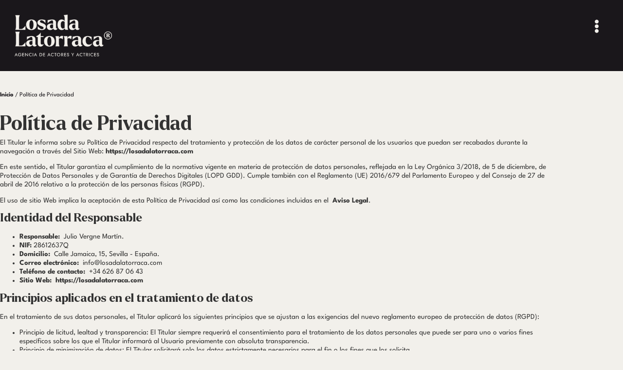

--- FILE ---
content_type: text/html; charset=UTF-8
request_url: https://losadalatorraca.com/politica-de-privacidad/
body_size: 20346
content:
<!doctype html>
<html lang="es">
<head>
<meta charset="UTF-8">
<meta name="viewport" content="width=device-width, initial-scale=1">
<link rel="profile" href="https://gmpg.org/xfn/11">
<meta name='robots' content='noindex, follow' />
<!-- This site is optimized with the Yoast SEO plugin v26.7 - https://yoast.com/wordpress/plugins/seo/ -->
<title>Política de Privacidad - Losada Latorraca</title>
<meta property="og:locale" content="es_ES" />
<meta property="og:type" content="article" />
<meta property="og:title" content="Política de Privacidad - Losada Latorraca" />
<meta property="og:description" content="El Titular le informa sobre su Política de Privacidad respecto del tratamiento y protección de los datos de carácter personal de los usuarios que puedan ser recabados durante la navegación a través del Sitio Web: https://losadalatorraca.com En este sentido, el Titular garantiza el cumplimiento de la normativa vigente en materia de protección de datos personales, [&hellip;]" />
<meta property="og:url" content="https://losadalatorraca.com/politica-de-privacidad/" />
<meta property="og:site_name" content="Losada Latorraca" />
<meta property="article:modified_time" content="2021-11-18T12:32:38+00:00" />
<meta property="og:image" content="https://losadalatorraca.com/wp-content/uploads/og-image-01.png" />
<meta property="og:image:width" content="1200" />
<meta property="og:image:height" content="630" />
<meta property="og:image:type" content="image/png" />
<meta name="twitter:card" content="summary_large_image" />
<script type="application/ld+json" class="yoast-schema-graph">{"@context":"https://schema.org","@graph":[{"@type":"WebPage","@id":"https://losadalatorraca.com/politica-de-privacidad/","url":"https://losadalatorraca.com/politica-de-privacidad/","name":"Política de Privacidad - Losada Latorraca","isPartOf":{"@id":"https://losadalatorraca.com/#website"},"primaryImageOfPage":{"@id":"https://losadalatorraca.com/politica-de-privacidad/#primaryimage"},"image":{"@id":"https://losadalatorraca.com/politica-de-privacidad/#primaryimage"},"thumbnailUrl":"https://losadalatorraca.com/wp-content/uploads/og-image-01.png","datePublished":"2021-02-21T14:13:05+00:00","dateModified":"2021-11-18T12:32:38+00:00","breadcrumb":{"@id":"https://losadalatorraca.com/politica-de-privacidad/#breadcrumb"},"inLanguage":"es","potentialAction":[{"@type":"ReadAction","target":["https://losadalatorraca.com/politica-de-privacidad/"]}]},{"@type":"ImageObject","inLanguage":"es","@id":"https://losadalatorraca.com/politica-de-privacidad/#primaryimage","url":"https://losadalatorraca.com/wp-content/uploads/og-image-01.png","contentUrl":"https://losadalatorraca.com/wp-content/uploads/og-image-01.png","width":1200,"height":630},{"@type":"BreadcrumbList","@id":"https://losadalatorraca.com/politica-de-privacidad/#breadcrumb","itemListElement":[{"@type":"ListItem","position":1,"name":"Inicio","item":"https://losadalatorraca.com/"},{"@type":"ListItem","position":2,"name":"Política de Privacidad"}]},{"@type":"WebSite","@id":"https://losadalatorraca.com/#website","url":"https://losadalatorraca.com/","name":"Losada Latorraca","description":"Agencia de actores y actrices en Sevilla y Madrid.","publisher":{"@id":"https://losadalatorraca.com/#organization"},"potentialAction":[{"@type":"SearchAction","target":{"@type":"EntryPoint","urlTemplate":"https://losadalatorraca.com/?s={search_term_string}"},"query-input":{"@type":"PropertyValueSpecification","valueRequired":true,"valueName":"search_term_string"}}],"inLanguage":"es"},{"@type":"Organization","@id":"https://losadalatorraca.com/#organization","name":"Losada Latorraca · Agencia de actores y actrices","url":"https://losadalatorraca.com/","logo":{"@type":"ImageObject","inLanguage":"es","@id":"https://losadalatorraca.com/#/schema/logo/image/","url":"https://losadalatorraca.com/wp-content/uploads/og-image-01.png","contentUrl":"https://losadalatorraca.com/wp-content/uploads/og-image-01.png","width":1200,"height":630,"caption":"Losada Latorraca · Agencia de actores y actrices"},"image":{"@id":"https://losadalatorraca.com/#/schema/logo/image/"},"sameAs":["https://www.instagram.com/losada_latorraca/","https://www.youtube.com/channel/UCYSS4Y8y9HexWMIAhRp42XA"]}]}</script>
<!-- / Yoast SEO plugin. -->
<link rel="alternate" type="application/rss+xml" title="Losada Latorraca &raquo; Feed" href="https://losadalatorraca.com/feed/" />
<link rel="alternate" type="application/rss+xml" title="Losada Latorraca &raquo; Feed de los comentarios" href="https://losadalatorraca.com/comments/feed/" />
<link rel="alternate" title="oEmbed (JSON)" type="application/json+oembed" href="https://losadalatorraca.com/wp-json/oembed/1.0/embed?url=https%3A%2F%2Flosadalatorraca.com%2Fpolitica-de-privacidad%2F" />
<link rel="alternate" title="oEmbed (XML)" type="text/xml+oembed" href="https://losadalatorraca.com/wp-json/oembed/1.0/embed?url=https%3A%2F%2Flosadalatorraca.com%2Fpolitica-de-privacidad%2F&#038;format=xml" />
<style id='wp-img-auto-sizes-contain-inline-css'>
img:is([sizes=auto i],[sizes^="auto," i]){contain-intrinsic-size:3000px 1500px}
/*# sourceURL=wp-img-auto-sizes-contain-inline-css */
</style>
<link rel='stylesheet' id='argpd-informbox-css' href='//losadalatorraca.com/wp-content/cache/wpfc-minified/dg5nmeoa/hms9r.css' media='all' />
<link rel='stylesheet' id='argpd-cookies-eu-banner-css' href='//losadalatorraca.com/wp-content/cache/wpfc-minified/1zx7suun/hms9r.css' media='all' />
<link rel='stylesheet' id='wp-block-library-css' href='//losadalatorraca.com/wp-content/cache/wpfc-minified/fpwciye8/hms9r.css' media='all' />
<style id='global-styles-inline-css'>
:root{--wp--preset--aspect-ratio--square: 1;--wp--preset--aspect-ratio--4-3: 4/3;--wp--preset--aspect-ratio--3-4: 3/4;--wp--preset--aspect-ratio--3-2: 3/2;--wp--preset--aspect-ratio--2-3: 2/3;--wp--preset--aspect-ratio--16-9: 16/9;--wp--preset--aspect-ratio--9-16: 9/16;--wp--preset--color--black: #000000;--wp--preset--color--cyan-bluish-gray: #abb8c3;--wp--preset--color--white: #ffffff;--wp--preset--color--pale-pink: #f78da7;--wp--preset--color--vivid-red: #cf2e2e;--wp--preset--color--luminous-vivid-orange: #ff6900;--wp--preset--color--luminous-vivid-amber: #fcb900;--wp--preset--color--light-green-cyan: #7bdcb5;--wp--preset--color--vivid-green-cyan: #00d084;--wp--preset--color--pale-cyan-blue: #8ed1fc;--wp--preset--color--vivid-cyan-blue: #0693e3;--wp--preset--color--vivid-purple: #9b51e0;--wp--preset--gradient--vivid-cyan-blue-to-vivid-purple: linear-gradient(135deg,rgb(6,147,227) 0%,rgb(155,81,224) 100%);--wp--preset--gradient--light-green-cyan-to-vivid-green-cyan: linear-gradient(135deg,rgb(122,220,180) 0%,rgb(0,208,130) 100%);--wp--preset--gradient--luminous-vivid-amber-to-luminous-vivid-orange: linear-gradient(135deg,rgb(252,185,0) 0%,rgb(255,105,0) 100%);--wp--preset--gradient--luminous-vivid-orange-to-vivid-red: linear-gradient(135deg,rgb(255,105,0) 0%,rgb(207,46,46) 100%);--wp--preset--gradient--very-light-gray-to-cyan-bluish-gray: linear-gradient(135deg,rgb(238,238,238) 0%,rgb(169,184,195) 100%);--wp--preset--gradient--cool-to-warm-spectrum: linear-gradient(135deg,rgb(74,234,220) 0%,rgb(151,120,209) 20%,rgb(207,42,186) 40%,rgb(238,44,130) 60%,rgb(251,105,98) 80%,rgb(254,248,76) 100%);--wp--preset--gradient--blush-light-purple: linear-gradient(135deg,rgb(255,206,236) 0%,rgb(152,150,240) 100%);--wp--preset--gradient--blush-bordeaux: linear-gradient(135deg,rgb(254,205,165) 0%,rgb(254,45,45) 50%,rgb(107,0,62) 100%);--wp--preset--gradient--luminous-dusk: linear-gradient(135deg,rgb(255,203,112) 0%,rgb(199,81,192) 50%,rgb(65,88,208) 100%);--wp--preset--gradient--pale-ocean: linear-gradient(135deg,rgb(255,245,203) 0%,rgb(182,227,212) 50%,rgb(51,167,181) 100%);--wp--preset--gradient--electric-grass: linear-gradient(135deg,rgb(202,248,128) 0%,rgb(113,206,126) 100%);--wp--preset--gradient--midnight: linear-gradient(135deg,rgb(2,3,129) 0%,rgb(40,116,252) 100%);--wp--preset--font-size--small: 13px;--wp--preset--font-size--medium: 20px;--wp--preset--font-size--large: 36px;--wp--preset--font-size--x-large: 42px;--wp--preset--spacing--20: 0.44rem;--wp--preset--spacing--30: 0.67rem;--wp--preset--spacing--40: 1rem;--wp--preset--spacing--50: 1.5rem;--wp--preset--spacing--60: 2.25rem;--wp--preset--spacing--70: 3.38rem;--wp--preset--spacing--80: 5.06rem;--wp--preset--shadow--natural: 6px 6px 9px rgba(0, 0, 0, 0.2);--wp--preset--shadow--deep: 12px 12px 50px rgba(0, 0, 0, 0.4);--wp--preset--shadow--sharp: 6px 6px 0px rgba(0, 0, 0, 0.2);--wp--preset--shadow--outlined: 6px 6px 0px -3px rgb(255, 255, 255), 6px 6px rgb(0, 0, 0);--wp--preset--shadow--crisp: 6px 6px 0px rgb(0, 0, 0);}:root { --wp--style--global--content-size: 800px;--wp--style--global--wide-size: 1200px; }:where(body) { margin: 0; }.wp-site-blocks > .alignleft { float: left; margin-right: 2em; }.wp-site-blocks > .alignright { float: right; margin-left: 2em; }.wp-site-blocks > .aligncenter { justify-content: center; margin-left: auto; margin-right: auto; }:where(.wp-site-blocks) > * { margin-block-start: 24px; margin-block-end: 0; }:where(.wp-site-blocks) > :first-child { margin-block-start: 0; }:where(.wp-site-blocks) > :last-child { margin-block-end: 0; }:root { --wp--style--block-gap: 24px; }:root :where(.is-layout-flow) > :first-child{margin-block-start: 0;}:root :where(.is-layout-flow) > :last-child{margin-block-end: 0;}:root :where(.is-layout-flow) > *{margin-block-start: 24px;margin-block-end: 0;}:root :where(.is-layout-constrained) > :first-child{margin-block-start: 0;}:root :where(.is-layout-constrained) > :last-child{margin-block-end: 0;}:root :where(.is-layout-constrained) > *{margin-block-start: 24px;margin-block-end: 0;}:root :where(.is-layout-flex){gap: 24px;}:root :where(.is-layout-grid){gap: 24px;}.is-layout-flow > .alignleft{float: left;margin-inline-start: 0;margin-inline-end: 2em;}.is-layout-flow > .alignright{float: right;margin-inline-start: 2em;margin-inline-end: 0;}.is-layout-flow > .aligncenter{margin-left: auto !important;margin-right: auto !important;}.is-layout-constrained > .alignleft{float: left;margin-inline-start: 0;margin-inline-end: 2em;}.is-layout-constrained > .alignright{float: right;margin-inline-start: 2em;margin-inline-end: 0;}.is-layout-constrained > .aligncenter{margin-left: auto !important;margin-right: auto !important;}.is-layout-constrained > :where(:not(.alignleft):not(.alignright):not(.alignfull)){max-width: var(--wp--style--global--content-size);margin-left: auto !important;margin-right: auto !important;}.is-layout-constrained > .alignwide{max-width: var(--wp--style--global--wide-size);}body .is-layout-flex{display: flex;}.is-layout-flex{flex-wrap: wrap;align-items: center;}.is-layout-flex > :is(*, div){margin: 0;}body .is-layout-grid{display: grid;}.is-layout-grid > :is(*, div){margin: 0;}body{padding-top: 0px;padding-right: 0px;padding-bottom: 0px;padding-left: 0px;}a:where(:not(.wp-element-button)){text-decoration: underline;}:root :where(.wp-element-button, .wp-block-button__link){background-color: #32373c;border-width: 0;color: #fff;font-family: inherit;font-size: inherit;font-style: inherit;font-weight: inherit;letter-spacing: inherit;line-height: inherit;padding-top: calc(0.667em + 2px);padding-right: calc(1.333em + 2px);padding-bottom: calc(0.667em + 2px);padding-left: calc(1.333em + 2px);text-decoration: none;text-transform: inherit;}.has-black-color{color: var(--wp--preset--color--black) !important;}.has-cyan-bluish-gray-color{color: var(--wp--preset--color--cyan-bluish-gray) !important;}.has-white-color{color: var(--wp--preset--color--white) !important;}.has-pale-pink-color{color: var(--wp--preset--color--pale-pink) !important;}.has-vivid-red-color{color: var(--wp--preset--color--vivid-red) !important;}.has-luminous-vivid-orange-color{color: var(--wp--preset--color--luminous-vivid-orange) !important;}.has-luminous-vivid-amber-color{color: var(--wp--preset--color--luminous-vivid-amber) !important;}.has-light-green-cyan-color{color: var(--wp--preset--color--light-green-cyan) !important;}.has-vivid-green-cyan-color{color: var(--wp--preset--color--vivid-green-cyan) !important;}.has-pale-cyan-blue-color{color: var(--wp--preset--color--pale-cyan-blue) !important;}.has-vivid-cyan-blue-color{color: var(--wp--preset--color--vivid-cyan-blue) !important;}.has-vivid-purple-color{color: var(--wp--preset--color--vivid-purple) !important;}.has-black-background-color{background-color: var(--wp--preset--color--black) !important;}.has-cyan-bluish-gray-background-color{background-color: var(--wp--preset--color--cyan-bluish-gray) !important;}.has-white-background-color{background-color: var(--wp--preset--color--white) !important;}.has-pale-pink-background-color{background-color: var(--wp--preset--color--pale-pink) !important;}.has-vivid-red-background-color{background-color: var(--wp--preset--color--vivid-red) !important;}.has-luminous-vivid-orange-background-color{background-color: var(--wp--preset--color--luminous-vivid-orange) !important;}.has-luminous-vivid-amber-background-color{background-color: var(--wp--preset--color--luminous-vivid-amber) !important;}.has-light-green-cyan-background-color{background-color: var(--wp--preset--color--light-green-cyan) !important;}.has-vivid-green-cyan-background-color{background-color: var(--wp--preset--color--vivid-green-cyan) !important;}.has-pale-cyan-blue-background-color{background-color: var(--wp--preset--color--pale-cyan-blue) !important;}.has-vivid-cyan-blue-background-color{background-color: var(--wp--preset--color--vivid-cyan-blue) !important;}.has-vivid-purple-background-color{background-color: var(--wp--preset--color--vivid-purple) !important;}.has-black-border-color{border-color: var(--wp--preset--color--black) !important;}.has-cyan-bluish-gray-border-color{border-color: var(--wp--preset--color--cyan-bluish-gray) !important;}.has-white-border-color{border-color: var(--wp--preset--color--white) !important;}.has-pale-pink-border-color{border-color: var(--wp--preset--color--pale-pink) !important;}.has-vivid-red-border-color{border-color: var(--wp--preset--color--vivid-red) !important;}.has-luminous-vivid-orange-border-color{border-color: var(--wp--preset--color--luminous-vivid-orange) !important;}.has-luminous-vivid-amber-border-color{border-color: var(--wp--preset--color--luminous-vivid-amber) !important;}.has-light-green-cyan-border-color{border-color: var(--wp--preset--color--light-green-cyan) !important;}.has-vivid-green-cyan-border-color{border-color: var(--wp--preset--color--vivid-green-cyan) !important;}.has-pale-cyan-blue-border-color{border-color: var(--wp--preset--color--pale-cyan-blue) !important;}.has-vivid-cyan-blue-border-color{border-color: var(--wp--preset--color--vivid-cyan-blue) !important;}.has-vivid-purple-border-color{border-color: var(--wp--preset--color--vivid-purple) !important;}.has-vivid-cyan-blue-to-vivid-purple-gradient-background{background: var(--wp--preset--gradient--vivid-cyan-blue-to-vivid-purple) !important;}.has-light-green-cyan-to-vivid-green-cyan-gradient-background{background: var(--wp--preset--gradient--light-green-cyan-to-vivid-green-cyan) !important;}.has-luminous-vivid-amber-to-luminous-vivid-orange-gradient-background{background: var(--wp--preset--gradient--luminous-vivid-amber-to-luminous-vivid-orange) !important;}.has-luminous-vivid-orange-to-vivid-red-gradient-background{background: var(--wp--preset--gradient--luminous-vivid-orange-to-vivid-red) !important;}.has-very-light-gray-to-cyan-bluish-gray-gradient-background{background: var(--wp--preset--gradient--very-light-gray-to-cyan-bluish-gray) !important;}.has-cool-to-warm-spectrum-gradient-background{background: var(--wp--preset--gradient--cool-to-warm-spectrum) !important;}.has-blush-light-purple-gradient-background{background: var(--wp--preset--gradient--blush-light-purple) !important;}.has-blush-bordeaux-gradient-background{background: var(--wp--preset--gradient--blush-bordeaux) !important;}.has-luminous-dusk-gradient-background{background: var(--wp--preset--gradient--luminous-dusk) !important;}.has-pale-ocean-gradient-background{background: var(--wp--preset--gradient--pale-ocean) !important;}.has-electric-grass-gradient-background{background: var(--wp--preset--gradient--electric-grass) !important;}.has-midnight-gradient-background{background: var(--wp--preset--gradient--midnight) !important;}.has-small-font-size{font-size: var(--wp--preset--font-size--small) !important;}.has-medium-font-size{font-size: var(--wp--preset--font-size--medium) !important;}.has-large-font-size{font-size: var(--wp--preset--font-size--large) !important;}.has-x-large-font-size{font-size: var(--wp--preset--font-size--x-large) !important;}
:root :where(.wp-block-pullquote){font-size: 1.5em;line-height: 1.6;}
/*# sourceURL=global-styles-inline-css */
</style>
<link rel='stylesheet' id='hello-elementor-css' href='//losadalatorraca.com/wp-content/cache/wpfc-minified/6v6igriz/hms9r.css' media='all' />
<link rel='stylesheet' id='hello-elementor-theme-style-css' href='//losadalatorraca.com/wp-content/cache/wpfc-minified/1omziy2t/hms9r.css' media='all' />
<link rel='stylesheet' id='hello-elementor-header-footer-css' href='//losadalatorraca.com/wp-content/cache/wpfc-minified/8ie1pqio/hms9r.css' media='all' />
<link rel='stylesheet' id='elementor-frontend-css' href='//losadalatorraca.com/wp-content/cache/wpfc-minified/7mp8zzkg/hms9r.css' media='all' />
<link rel='stylesheet' id='widget-image-css' href='//losadalatorraca.com/wp-content/cache/wpfc-minified/23cyuf6f/hms9r.css' media='all' />
<link rel='stylesheet' id='widget-nav-menu-css' href='//losadalatorraca.com/wp-content/cache/wpfc-minified/egjwsz3b/hms9r.css' media='all' />
<link rel='stylesheet' id='e-animation-fadeIn-css' href='//losadalatorraca.com/wp-content/cache/wpfc-minified/qxa0dp4v/hms9r.css' media='all' />
<link rel='stylesheet' id='widget-breadcrumbs-css' href='//losadalatorraca.com/wp-content/cache/wpfc-minified/7ntjdbjt/hms9r.css' media='all' />
<link rel='stylesheet' id='widget-heading-css' href='//losadalatorraca.com/wp-content/cache/wpfc-minified/fqzer2pj/hms9r.css' media='all' />
<link rel='stylesheet' id='elementor-post-5-css' href='https://losadalatorraca.com/wp-content/uploads/elementor/css/post-5.css?ver=1768260400' media='all' />
<link rel='stylesheet' id='elementor-post-373-css' href='https://losadalatorraca.com/wp-content/uploads/elementor/css/post-373.css?ver=1768260400' media='all' />
<link rel='stylesheet' id='elementor-post-505-css' href='https://losadalatorraca.com/wp-content/uploads/elementor/css/post-505.css?ver=1768260400' media='all' />
<link rel='stylesheet' id='elementor-post-545-css' href='https://losadalatorraca.com/wp-content/uploads/elementor/css/post-545.css?ver=1768260400' media='all' />
<link rel='stylesheet' id='hello-elementor-child-style-css' href='//losadalatorraca.com/wp-content/themes/hello-theme-child-master/style.css?ver=1.0.0' media='all' />
<link rel='stylesheet' id='elementor-gf-local-leaguespartan-css' href='//losadalatorraca.com/wp-content/cache/wpfc-minified/qxow3x80/hms9r.css' media='all' />
<script src='//losadalatorraca.com/wp-content/cache/wpfc-minified/e2kadyu0/hms9r.js' type="text/javascript"></script>
<!-- <script src="https://losadalatorraca.com/wp-includes/js/jquery/jquery.min.js?ver=3.7.1" id="jquery-core-js"></script> -->
<!-- <script src="https://losadalatorraca.com/wp-includes/js/jquery/jquery-migrate.min.js?ver=3.4.1" id="jquery-migrate-js"></script> -->
<!-- <script src="https://losadalatorraca.com/wp-content/plugins/adapta-rgpd/assets/js/cookies-eu-banner.js?ver=1.3.9" id="argpd-cookies-eu-banner-js"></script> -->
<link rel="https://api.w.org/" href="https://losadalatorraca.com/wp-json/" /><link rel="alternate" title="JSON" type="application/json" href="https://losadalatorraca.com/wp-json/wp/v2/pages/532" /><link rel="EditURI" type="application/rsd+xml" title="RSD" href="https://losadalatorraca.com/xmlrpc.php?rsd" />
<meta name="generator" content="WordPress 6.9" />
<link rel='shortlink' href='https://losadalatorraca.com/?p=532' />
<script type="text/javascript">//<![CDATA[
function external_links_in_new_windows_loop() {
if (!document.links) {
document.links = document.getElementsByTagName('a');
}
var change_link = false;
var force = '';
var ignore = '';
for (var t=0; t<document.links.length; t++) {
var all_links = document.links[t];
change_link = false;
if(document.links[t].hasAttribute('onClick') == false) {
// forced if the address starts with http (or also https), but does not link to the current domain
if(all_links.href.search(/^http/) != -1 && all_links.href.search('losadalatorraca.com') == -1 && all_links.href.search(/^#/) == -1) {
// console.log('Changed ' + all_links.href);
change_link = true;
}
if(force != '' && all_links.href.search(force) != -1) {
// forced
// console.log('force ' + all_links.href);
change_link = true;
}
if(ignore != '' && all_links.href.search(ignore) != -1) {
// console.log('ignore ' + all_links.href);
// ignored
change_link = false;
}
if(change_link == true) {
// console.log('Changed ' + all_links.href);
document.links[t].setAttribute('onClick', 'javascript:window.open(\'' + all_links.href.replace(/'/g, '') + '\', \'_blank\', \'noopener\'); return false;');
document.links[t].removeAttribute('target');
}
}
}
}
// Load
function external_links_in_new_windows_load(func)
{  
var oldonload = window.onload;
if (typeof window.onload != 'function'){
window.onload = func;
} else {
window.onload = function(){
oldonload();
func();
}
}
}
external_links_in_new_windows_load(external_links_in_new_windows_loop);
//]]></script>
<meta name="generator" content="Elementor 3.34.1; features: e_font_icon_svg, additional_custom_breakpoints; settings: css_print_method-external, google_font-enabled, font_display-auto">
<meta name="robots" content="noindex,follow" />
<style>
.e-con.e-parent:nth-of-type(n+4):not(.e-lazyloaded):not(.e-no-lazyload),
.e-con.e-parent:nth-of-type(n+4):not(.e-lazyloaded):not(.e-no-lazyload) * {
background-image: none !important;
}
@media screen and (max-height: 1024px) {
.e-con.e-parent:nth-of-type(n+3):not(.e-lazyloaded):not(.e-no-lazyload),
.e-con.e-parent:nth-of-type(n+3):not(.e-lazyloaded):not(.e-no-lazyload) * {
background-image: none !important;
}
}
@media screen and (max-height: 640px) {
.e-con.e-parent:nth-of-type(n+2):not(.e-lazyloaded):not(.e-no-lazyload),
.e-con.e-parent:nth-of-type(n+2):not(.e-lazyloaded):not(.e-no-lazyload) * {
background-image: none !important;
}
}
</style>
<link rel="icon" href="https://losadalatorraca.com/wp-content/uploads/2021/02/favicon.png" sizes="32x32" />
<link rel="icon" href="https://losadalatorraca.com/wp-content/uploads/2021/02/favicon.png" sizes="192x192" />
<link rel="apple-touch-icon" href="https://losadalatorraca.com/wp-content/uploads/2021/02/favicon.png" />
<meta name="msapplication-TileImage" content="https://losadalatorraca.com/wp-content/uploads/2021/02/favicon.png" />
<style id="wp-custom-css">
a, a:hover, a:active {
color: inherit;
}
strong {
font-weight: 700;
}
h6 {
border-bottom: 3px solid ;
margin: 20px 0 20px 0;
width: fit-content;
padding-bottom: 10px;
}
#cookies-eu-banner{ 
background-color: #1A171B;
color: #666;
}
.elementor-widget-text-editor p a {
text-decoration: solid underline  #8A8787 2px !important;
}
#cookies-eu-banner #cookies-eu-more {
/* estilos del enlace a la política de cookies */
color: #888;
}
#cookies-eu-banner #cookies-eu-accept, 
#cookies-eu-banner #cookies-eu-reject {
/* estilos del botón de aceptación */
background-color: #1A171B;
color: #888;
border: 2px solid #888;
font-weight: 700;
}
.swiper-slide-inner img {
height: 100%;
object-fit: cover !important;
aspect-ratio: 3 / 4 !important;
}		</style>
</head>
<body class="privacy-policy wp-singular page-template-default page page-id-532 wp-custom-logo wp-embed-responsive wp-theme-hello-elementor wp-child-theme-hello-theme-child-master hello-elementor-default elementor-default elementor-kit-5 elementor-page-545">
<a class="skip-link screen-reader-text" href="#content">Ir al contenido</a>
<header data-elementor-type="header" data-elementor-id="373" class="elementor elementor-373 elementor-location-header" data-elementor-post-type="elementor_library">
<div class="elementor-element elementor-element-efc98d7 e-con-full e-flex e-con e-parent" data-id="efc98d7" data-element_type="container" data-settings="{&quot;background_background&quot;:&quot;classic&quot;}">
<div class="elementor-element elementor-element-a9e6b9f e-con-full e-flex e-con e-child" data-id="a9e6b9f" data-element_type="container">
<div class="elementor-element elementor-element-f648200 elementor-widget elementor-widget-image" data-id="f648200" data-element_type="widget" data-widget_type="image.default">
<a href="https://losadalatorraca.com">
<img src="https://losadalatorraca.com/wp-content/uploads/marca01-blanco-peq.png" class="attachment-full size-full wp-image-376" alt="" />								</a>
</div>
</div>
<div class="elementor-element elementor-element-4bbe716 e-con-full e-flex e-con e-child" data-id="4bbe716" data-element_type="container">
<div class="elementor-element elementor-element-4d8f467 elementor-widget__width-auto elementor-view-default elementor-widget elementor-widget-icon" data-id="4d8f467" data-element_type="widget" data-widget_type="icon.default">
<div class="elementor-icon-wrapper">
<a class="elementor-icon" href="#elementor-action%3Aaction%3Dpopup%3Aopen%26settings%3DeyJpZCI6IjE5NCIsInRvZ2dsZSI6ZmFsc2V9">
<svg aria-hidden="true" class="e-font-icon-svg e-fas-ellipsis-v" viewBox="0 0 192 512" xmlns="http://www.w3.org/2000/svg"><path d="M96 184c39.8 0 72 32.2 72 72s-32.2 72-72 72-72-32.2-72-72 32.2-72 72-72zM24 80c0 39.8 32.2 72 72 72s72-32.2 72-72S135.8 8 96 8 24 40.2 24 80zm0 352c0 39.8 32.2 72 72 72s72-32.2 72-72-32.2-72-72-72-72 32.2-72 72z"></path></svg>			</a>
</div>
</div>
</div>
</div>
</header>
<div data-elementor-type="single-page" data-elementor-id="545" class="elementor elementor-545 elementor-location-single post-532 page type-page status-publish has-post-thumbnail hentry" data-elementor-post-type="elementor_library">
<section class="elementor-section elementor-top-section elementor-element elementor-element-c871032 elementor-section-boxed elementor-section-height-default elementor-section-height-default" data-id="c871032" data-element_type="section">
<div class="elementor-container elementor-column-gap-default">
<div class="elementor-column elementor-col-100 elementor-top-column elementor-element elementor-element-918ed18" data-id="918ed18" data-element_type="column">
<div class="elementor-widget-wrap elementor-element-populated">
<div class="elementor-element elementor-element-550d3ef elementor-invisible elementor-widget elementor-widget-breadcrumbs" data-id="550d3ef" data-element_type="widget" data-settings="{&quot;_animation&quot;:&quot;fadeIn&quot;}" data-widget_type="breadcrumbs.default">
<p id="breadcrumbs"><span><span><a href="https://losadalatorraca.com/">Inicio</a></span> / <span class="breadcrumb_last" aria-current="page">Política de Privacidad</span></span></p>				</div>
<div class="elementor-element elementor-element-76ae773 elementor-invisible elementor-widget elementor-widget-theme-post-title elementor-page-title elementor-widget-heading" data-id="76ae773" data-element_type="widget" data-settings="{&quot;_animation&quot;:&quot;fadeIn&quot;,&quot;_animation_delay&quot;:200}" data-widget_type="theme-post-title.default">
<h1 class="elementor-heading-title elementor-size-default">Política de Privacidad</h1>				</div>
<div class="elementor-element elementor-element-2ecc5e6 elementor-invisible elementor-widget elementor-widget-theme-post-content" data-id="2ecc5e6" data-element_type="widget" data-settings="{&quot;_animation&quot;:&quot;fadeIn&quot;,&quot;_animation_delay&quot;:400}" data-widget_type="theme-post-content.default">
<p>El Titular le informa sobre su Política de Privacidad respecto del tratamiento y protección de los datos de carácter personal de los usuarios  que puedan ser recabados durante la navegación a través del Sitio Web: <a href="">https://losadalatorraca.com</a>
</p>
<p>
En este sentido, el Titular garantiza el cumplimiento de la normativa vigente en materia de protección de datos personales, reflejada en la Ley Orgánica 3/2018, de 5 de diciembre, de Protección de Datos Personales y de Garantía de Derechos Digitales (LOPD GDD). Cumple también con el Reglamento (UE) 2016/679 del Parlamento Europeo y del Consejo de 27 de abril de 2016 relativo a la protección de las personas físicas (RGPD).
</p>
<p>
El uso de sitio Web implica la aceptación de esta Política de Privacidad&nbsp;así como las condiciones incluidas en el &nbsp;<a href="https://losadalatorraca.com/aviso-legal/">Aviso Legal</a>.
</p>
<h2>Identidad del Responsable</h2>
<p>
<ul>    
<li>
<b>Responsable:</b>&nbsp;   
Julio Vergne Martín.
</li>
<li>
<b>NIF:</b>&nbsp;28612637Q
</li>
<li>
<b>Domicilio:</b>&nbsp;
Calle Jamaica, 15,  Sevilla - España.
</li>
<li>
<b>Correo electrónico:</b>&nbsp;
info@losadalatorraca.com
</li>
<li>
<b>Teléfono de contacto:</b>&nbsp;
+34 626 87 06 43
</li>
<li>
<b>Sitio Web:</b>&nbsp;
<a href="">https://losadalatorraca.com</a>
</li>
</ul>
</p>
<h2>Principios aplicados en el tratamiento de datos</h2>
<p>
En el tratamiento de sus datos personales, el Titular aplicará los siguientes principios que se ajustan a las exigencias del nuevo reglamento europeo de protección de datos (RGPD):
</p>
<p>
<ul>
<li>
Principio de licitud, lealtad y transparencia: El Titular siempre requerirá el consentimiento para el tratamiento de los datos personales que puede ser para uno o varios fines específicos sobre los que el Titular informará al Usuario previamente con absoluta transparencia.
</li>
<li>
Principio de minimización de datos: El Titular solicitará solo los datos estrictamente necesarios para el fin o los fines que los solicita.
</li> 
<li>
Principio de limitación del plazo de conservación: El Titular mantendrá los datos personales recabados durante el tiempo estrictamente necesario para el fin o los fines del tratamiento. El Titular informará al Usuario del plazo de conservación correspondiente según la finalidad.
<br>En el caso de suscripciones, el Titular revisará periódicamente las listas y eliminará aquellos registros inactivos durante un tiempo considerable.
</li>
<li>
Principio de integridad y confidencialidad: Los datos personales recabados serán tratados de tal manera que su seguridad, confidencialidad e integridad está garantizada.
<br>El Titular toma las precauciones necesarias para evitar el acceso no autorizado o uso indebido de los datos de sus usuarios por parte de terceros.
</li>
</ul>
</p>
<h2>Obtención de datos personales</h2>
<p>
Para navegar por el sitio Web no es necesario que facilite ningún dato personal.
</p>
<p>
Los casos en los que usted sí proporciona sus datos personales son los siguientes:
</p>
<p>
<ul>    
<li>Al contactar a través de los formularios de contacto o enviar un correo electrónico.</li>
</ul>
</p>
<h2>Derechos</h2>
<p>
El Titular le informa que sobre sus datos personales tiene derecho a:
</p>
<p>
<ul>
<li>Solicitar el acceso a los datos almacenados.</li>
<li>Solicitar una rectificación o la supresión.</li>
<li>Solicitar la limitación de su tratamiento.</li>
<li>Oponerse al tratamiento.</li>
</ul>
</p>
<p>
No puede ejercitar el derecho a la portabilidad de los datos.
</p>
<p>
El ejercicio de estos derechos es personal y por tanto debe ser ejercido directamente por el interesado, solicitándolo directamente al Titular, lo que significa que cualquier cliente, suscriptor o colaborador que haya facilitado sus datos en algún momento, puede dirigirse al Titular y pedir información sobre los datos que tiene almacenados y cómo los ha obtenido, solicitar la rectificación de los mismos, oponerse al tratamiento, limitar su uso o solicitar la supresión de esos datos en los ficheros del Titular.
</p>
<p>  
Para ejercitar sus derechos tiene que enviar su petición junto con una fotocopia del Documento Nacional de Identidad o equivalente a&nbsp;
la dirección de correo electrónico:&nbspinfo@losadalatorraca.com
</p>
<p>
El ejercicio de estos derechos no incluye ningún dato que el Titular esté obligado a conservar con fines administrativos, legales o de seguridad.
</p>
<p>
Tiene derecho a la tutela judicial efectiva y a presentar una reclamación ante la autoridad de control, en este caso, la Agencia Española de Protección de Datos, si considera que el tratamiento de datos personales que le conciernen infringe el Reglamento.
</p>
<h2 id="finalidad-del-tratamiento-de-datos-personales">Finalidad del tratamiento de datos personales</h2>
<p>
Cuando usted se conecta al Sitio Web para mandar un correo al Titular, se suscribe a su boletín  está facilitando información de carácter personal de la que el responsable es el Titular. Esta información puede incluir datos de carácter personal como pueden ser su dirección IP, nombre y apellidos, dirección física, dirección de correo electrónico, número de teléfono, y otra información. Al facilitar esta información, da su consentimiento para que su información sea recopilada, utilizada, gestionada y almacenada por 
&mdash;
https://www.ionos.es/
&mdash;
sólo como se describe en las páginas:
<ul>
<li><a href="https://losadalatorraca.com/aviso-legal/">Aviso Legal</a></li>
<li><a href="https://losadalatorraca.com/politica-de-privacidad/">Política de Privacidad</a></li>
</ul>
</p>
<p>
Los datos personales y la finalidad del tratamiento por parte del Titular es diferente según el sistema de captura de información:
</p>
<p>
<ul>    
<li>
Formularios de contacto: El Titular solicita datos personales entre los que pueden estar: nombre y apellidos, dirección de correo electrónico, número de teléfono y dirección de sitio web con la finalidad de responder las consultas de los Usuarios.<br>
Por ejemplo, el Titular utiliza esos datos para dar respuesta a mensajes, dudas, quejas, comentarios o inquietudes que pueden tener los Usuarios relativas a la información incluida en el sitio Web, el tratamiento de los datos personales, cuestiones referentes a los textos legales incluidos en el Sitio Web, así como cualquier otra consulta que el Usuario pueda tener y que no esté sujeta a las condiciones del sitio Web.
</li>
</ul> 
</p>
<p>   
Existen otras finalidades por las que el Titular trata datos personales:
</p>
<p>
<ul>
<li>
Para garantizar el cumplimiento de las condiciones recogidas en la página de Aviso Legal y de  la ley aplicable. Esto puede incluir el desarrollo de herramientas y algoritmos que ayuden al Sitio Web a garantizar la confidencialidad de los datos personales que recoge.
</li>
<li>
Para apoyar y mejorar los servicios que ofrece este Sitio Web.
</li>
<li>
Para analizar la navegación de los usuarios. El Titular recoge otros datos no identificativos que se obtienen mediante el uso de cookies que se descargan en el ordenador del Usuario cuando navega por el Sitio Web cuyas características y finalidad están detalladas en la página de  <a href="https://losadalatorraca.com/politica-de-cookies/">Política de Cookies</a>.
</li>
<li>
<p>
Para gestionar las redes sociales. El Titular tiene presencia en redes sociales.
Si usted se hace seguidor en las redes sociales del Titular el tratamiento de los datos personales se regirá por este apartado, así como por aquellas condiciones de uso, políticas de privacidad y normativas de acceso que pertenezcan a la red social que proceda en cada caso y que ha aceptado previamente.
<br>
Puede consultar las políticas de privacidad de las principales redes sociales en estos enlaces:
</p>
<p>     
<ul>
<li><a href="https://www.facebook.com/help/cookies" rel="nofollow" target="_blank">Facebook</a></li>
<li><a href="https://twitter.com/privacy" rel="nofollow" target="_blank">Twitter</a></li>
<li><a href="https://www.linkedin.com/legal/cookie-policy" rel="nofollow" target="_blank">Linkedin</a></li>
<li><a href="https://www.youtube.com/privacy" rel="nofollow" target="_blank">YouTube</a></li>
<li><a href="https://www.instagram.com/legal/privacy/" rel="nofollow" target="_blank">Instagram</a></li>
</ul>
</p>
<p>
El Titular tratará sus datos personales con la finalidad de administrar correctamente su presencia en la red social, informarle de sus actividades, así como para cualquier otra finalidad que las normativas de las redes sociales permiten.
</p>
<p>
En ningún caso el Titular utilizará los perfiles de seguidores en redes sociales para enviar publicidad de manera individual.
</p>
</li>
</ul>
</p>
<h2>Seguridad de los datos personales</h2>
<p>
Para proteger sus datos personales, el Titular toma todas las precauciones razonables y sigue las mejores prácticas de la industria para evitar su pérdida, mal uso, acceso indebido, divulgación, alteración o destrucción de los mismos.
</p>
<p>
El sitio Web está alojado en:  https://www.ionos.es/. La seguridad de los datos está garantizada, ya que toman todas las medidas de seguridad necesarias para ello. Puede consultar su política de privacidad para tener más información.
</p>
<p>
El Titular informa al Usuario de que sus datos personales no serán cedidos a terceras organizaciones, con la salvedad de que dicha cesión de datos esté amparada en una obligación legal o cuando la prestación de un servicio implique la necesidad de una relación contractual con un encargado de tratamiento. En este último caso, solo se llevará a cabo la cesión de datos al tercero cuando el Titular disponga del consentimiento expreso del Usuario.
</p>
<p>
Sin embargo, en algunos casos se pueden realizar colaboraciones con otros profesionales, en esos casos, se requerirá consentimiento al Usuario informando sobre la identidad del colaborador y la finalidad de la colaboración. Siempre se realizará con los más estrictos estándares de seguridad.
</p>
<h2>Contenido de otros sitios web</h2>
<p>
Las páginas de este sitio Web pueden incluir contenido incrustado (por ejemplo, vídeos, imágenes, artículos, etc.). El contenido incrustado de otras web se comporta exactamente de la misma manera que si hubiera visitado la otra web.
</p>
<p>
Estos sitios Web pueden recopilar datos sobre usted, utilizar cookies, incrustar un código de seguimiento adicional de terceros, y supervisar su interacción usando este código.
</p>
<h2>Política de Cookies</h2>
<p>
Para que este sitio Web funcione correctamente necesita utilizar cookies, que es una información que se almacena en su navegador web. 
<p>
Puede consultar toda la información relativa a la política de recogida y tratamiento de las cookies en la página de  <a href="https://losadalatorraca.com/politica-de-cookies/">Política de Cookies</a>.
</p>
</p>
<h2>Legitimación para el tratamiento de datos</h2>
<p>
La base legal para el tratamiento de sus datos es:
<ul>
<li>
El consentimiento del interesado.
</li> 
</ul>
</p>
<h2>Categorías de datos personales</h2>
<p>
Las categorías de datos personales que trata el Titular son:
</p>
<p>
<ul>    
<li>Datos identificativos.</li>
<li>No se tratan categorías de datos especialmente protegidos.</li>
</ul>
</p>
<h2>Conservación de datos personales</h2>
<p>  
Los datos personales proporcionados al Titular se conservarán hasta que solicite su supresión.
</p>
<div id="destinatarios">
<h2>Destinatarios de datos personales</h2>
<p>
<ul>  
<li>
<b>Google Analytics</b> es un servicio de analítica web prestado por Google, Inc., una compañía de Delaware cuya oficina principal está en 1600 Amphitheatre Parkway, Mountain View (California), CA 94043, Estados Unidos (&quot;Google&quot;).      
<br>Google Analytics utiliza &quot;cookies&quot;, que son archivos de texto ubicados en tu ordenador, para ayudar al Titular a analizar el uso que hacen los Usuarios del sitio Web. La información que genera la cookie acerca del uso del sitio Web (incluyendo la dirección IP) será directamente transmitida y archivada por Google en los servidores de Estados Unidos.
<br>Más información en:&nbsp;<a href="https://policies.google.com/privacy?hl=es-ES" rel="nofollow" target="_blank">https://analytics.google.com</a>
</li>   
</ul>
</p>
</div>
<p>
Puede consultar como Google gestiona la privacidad en lo que respecta al uso de las cookies y otra información en la página de Política de privacidad de Google:&nbsp;<a target="_blank" href="https://policies.google.com/privacy?hl=es" rel="nofollow">https://policies.google.com/privacy?hl=es</a>
</p>
<p>
También puede ver una lista de los tipos de cookies que utiliza Google y sus colaboradores y toda la información relativa al uso que hacen de las cookies publicitarias en:
</p>
<ul>
<li><a target="_blank" href="https://policies.google.com/technologies/types?hl=es" rel="nofollow">Tipos de cookies que utiliza Google</a></li>
<li><a target="_blank" rel="nofollow" href="https://policies.google.com/technologies/ads?hl=es">Cómo utiliza Google las cookies en publicidad</a>.</li>
</ul>
<h2>Navegación Web</h2>
<p>
Al navegar por el Sitio Web se pueden recoger datos no identificativos, que pueden incluir, la dirección IP, geolocalización, un registro de cómo se utilizan los servicios y sitios, hábitos de navegación y otros datos que no pueden ser utilizados para identificarle.
</p>
<p>
El sitio Web utiliza los siguientes servicios de análisis de terceros:
</p>
<p>
<ul>
<li>Google Analytics.</li>
</ul>
</p>
<p>
El Titular utiliza la información obtenida para obtener datos estadísticos, analizar tendencias, administrar el sitio, estudiar patrones de navegación y para recopilar información demográfica.
</p>
<p>
El Titular no se hace responsable del tratamiento de los datos personales que realicen las páginas web a las que pueda acceder a través de los distintos enlaces que contiene el Sitio Web.
</p>
<h2>Exactitud y veracidad de los datos personales</h2>
<p>
Usted se compromete a que los datos facilitados al Titular sean correctos, completos, exactos y vigentes, así como a mantenerlos debidamente actualizados.
</p>
<p>
Como Usuario del Sitio Web es el único responsable de la veracidad y corrección de los datos remitidos al Sitio Web exonerando al Titular de cualquier responsabilidad al respecto.
</p>
<h2>Aceptación y consentimiento</h2>
<p> 
Como Usuario del Sitio Web declara haber sido informado de las condiciones sobre protección de datos de carácter personal, acepta y consiente el tratamiento de los mismos por parte del Titular en la forma y para las finalidades indicadas en esta Política de Privacidad.
</p>
<p>
Para contactar con el Titular, suscribirse a un boletín o realizar comentarios en este sitio Web tiene que aceptar la presente Política de Privacidad.
</p>
<h2>Cambios en la Política de Privacidad</h2>
<p>
El Titular se reserva el derecho a modificar la presente Política de Privacidad para adaptarla a novedades legislativas o jurisprudenciales, así como a prácticas de la industria.
</p>
<p> 
Estas políticas estarán vigentes hasta que sean modificadas por otras debidamente publicadas.
</p>
</div>
</div>
</div>
</div>
</section>
</div>
		<footer data-elementor-type="footer" data-elementor-id="505" class="elementor elementor-505 elementor-location-footer" data-elementor-post-type="elementor_library">
<section class="elementor-section elementor-top-section elementor-element elementor-element-54edef4 elementor-section-height-min-height elementor-section-items-bottom elementor-section-full_width elementor-reverse-mobile elementor-section-height-default" data-id="54edef4" data-element_type="section" data-settings="{&quot;background_background&quot;:&quot;classic&quot;}">
<div class="elementor-container elementor-column-gap-default">
<div class="elementor-column elementor-col-50 elementor-top-column elementor-element elementor-element-fe0c07c" data-id="fe0c07c" data-element_type="column">
<div class="elementor-widget-wrap elementor-element-populated">
<div class="elementor-element elementor-element-4782da3 elementor-widget elementor-widget-text-editor" data-id="4782da3" data-element_type="widget" data-widget_type="text-editor.default">
<h5><a href="mailto:losadalatorraca@gmail.com">losadalatorraca@gmail.com</a></h5><h5><a href="tel:+34626870643">(+34) 626 870 643</a></h5>								</div>
<div class="elementor-element elementor-element-268de88 elementor-nav-menu__align-center elementor-nav-menu--dropdown-none elementor-widget__width-auto elementor-widget-mobile__width-inherit elementor-widget elementor-widget-nav-menu" data-id="268de88" data-element_type="widget" data-settings="{&quot;layout&quot;:&quot;horizontal&quot;,&quot;submenu_icon&quot;:{&quot;value&quot;:&quot;&lt;svg aria-hidden=\&quot;true\&quot; class=\&quot;e-font-icon-svg e-fas-caret-down\&quot; viewBox=\&quot;0 0 320 512\&quot; xmlns=\&quot;http:\/\/www.w3.org\/2000\/svg\&quot;&gt;&lt;path d=\&quot;M31.3 192h257.3c17.8 0 26.7 21.5 14.1 34.1L174.1 354.8c-7.8 7.8-20.5 7.8-28.3 0L17.2 226.1C4.6 213.5 13.5 192 31.3 192z\&quot;&gt;&lt;\/path&gt;&lt;\/svg&gt;&quot;,&quot;library&quot;:&quot;fa-solid&quot;}}" data-widget_type="nav-menu.default">
<nav aria-label="Menú" class="elementor-nav-menu--main elementor-nav-menu__container elementor-nav-menu--layout-horizontal e--pointer-none">
<ul id="menu-1-268de88" class="elementor-nav-menu"><li class="menu-item menu-item-type-post_type menu-item-object-page menu-item-538"><a href="https://losadalatorraca.com/politica-de-cookies/" class="elementor-item">Cookies</a></li>
<li class="menu-item menu-item-type-post_type menu-item-object-page menu-item-privacy-policy current-menu-item page_item page-item-532 current_page_item menu-item-539"><a rel="privacy-policy" href="https://losadalatorraca.com/politica-de-privacidad/" aria-current="page" class="elementor-item elementor-item-active">Privacidad</a></li>
<li class="menu-item menu-item-type-post_type menu-item-object-page menu-item-540"><a href="https://losadalatorraca.com/aviso-legal/" class="elementor-item">Aviso Legal</a></li>
</ul>			</nav>
<nav class="elementor-nav-menu--dropdown elementor-nav-menu__container" aria-hidden="true">
<ul id="menu-2-268de88" class="elementor-nav-menu"><li class="menu-item menu-item-type-post_type menu-item-object-page menu-item-538"><a href="https://losadalatorraca.com/politica-de-cookies/" class="elementor-item" tabindex="-1">Cookies</a></li>
<li class="menu-item menu-item-type-post_type menu-item-object-page menu-item-privacy-policy current-menu-item page_item page-item-532 current_page_item menu-item-539"><a rel="privacy-policy" href="https://losadalatorraca.com/politica-de-privacidad/" aria-current="page" class="elementor-item elementor-item-active" tabindex="-1">Privacidad</a></li>
<li class="menu-item menu-item-type-post_type menu-item-object-page menu-item-540"><a href="https://losadalatorraca.com/aviso-legal/" class="elementor-item" tabindex="-1">Aviso Legal</a></li>
</ul>			</nav>
</div>
<div class="elementor-element elementor-element-a769c23 elementor-widget__width-auto elementor-widget-mobile__width-inherit elementor-view-default elementor-widget elementor-widget-icon" data-id="a769c23" data-element_type="widget" data-widget_type="icon.default">
<div class="elementor-icon-wrapper">
<a class="elementor-icon" href="https://www.instagram.com/losada_latorraca/" target="_blank" rel="nofollow">
<svg aria-hidden="true" class="e-font-icon-svg e-fab-instagram" viewBox="0 0 448 512" xmlns="http://www.w3.org/2000/svg"><path d="M224.1 141c-63.6 0-114.9 51.3-114.9 114.9s51.3 114.9 114.9 114.9S339 319.5 339 255.9 287.7 141 224.1 141zm0 189.6c-41.1 0-74.7-33.5-74.7-74.7s33.5-74.7 74.7-74.7 74.7 33.5 74.7 74.7-33.6 74.7-74.7 74.7zm146.4-194.3c0 14.9-12 26.8-26.8 26.8-14.9 0-26.8-12-26.8-26.8s12-26.8 26.8-26.8 26.8 12 26.8 26.8zm76.1 27.2c-1.7-35.9-9.9-67.7-36.2-93.9-26.2-26.2-58-34.4-93.9-36.2-37-2.1-147.9-2.1-184.9 0-35.8 1.7-67.6 9.9-93.9 36.1s-34.4 58-36.2 93.9c-2.1 37-2.1 147.9 0 184.9 1.7 35.9 9.9 67.7 36.2 93.9s58 34.4 93.9 36.2c37 2.1 147.9 2.1 184.9 0 35.9-1.7 67.7-9.9 93.9-36.2 26.2-26.2 34.4-58 36.2-93.9 2.1-37 2.1-147.8 0-184.8zM398.8 388c-7.8 19.6-22.9 34.7-42.6 42.6-29.5 11.7-99.5 9-132.1 9s-102.7 2.6-132.1-9c-19.6-7.8-34.7-22.9-42.6-42.6-11.7-29.5-9-99.5-9-132.1s-2.6-102.7 9-132.1c7.8-19.6 22.9-34.7 42.6-42.6 29.5-11.7 99.5-9 132.1-9s102.7-2.6 132.1 9c19.6 7.8 34.7 22.9 42.6 42.6 11.7 29.5 9 99.5 9 132.1s2.7 102.7-9 132.1z"></path></svg>			</a>
</div>
</div>
</div>
</div>
<div class="elementor-column elementor-col-50 elementor-top-column elementor-element elementor-element-aa87246" data-id="aa87246" data-element_type="column">
<div class="elementor-widget-wrap elementor-element-populated">
<div class="elementor-element elementor-element-b1091ea elementor-widget elementor-widget-image" data-id="b1091ea" data-element_type="widget" data-widget_type="image.default">
<img src="https://losadalatorraca.com/wp-content/uploads/icono-neg.png" class="attachment-full size-full wp-image-506" alt="" />															</div>
<div class="elementor-element elementor-element-8b8d8b3 elementor-widget elementor-widget-text-editor" data-id="8b8d8b3" data-element_type="widget" data-widget_type="text-editor.default">
<p><a href="https://losadalatorraca.com/">Losada Latorraca<br />Agencia de actores y actrices</a></p><p>© 2021 Todos los derechos reservados.</p>								</div>
</div>
</div>
</div>
</section>
</footer>
<script type="speculationrules">
{"prefetch":[{"source":"document","where":{"and":[{"href_matches":"/*"},{"not":{"href_matches":["/wp-*.php","/wp-admin/*","/wp-content/uploads/*","/wp-content/*","/wp-content/plugins/*","/wp-content/themes/hello-theme-child-master/*","/wp-content/themes/hello-elementor/*","/*\\?(.+)"]}},{"not":{"selector_matches":"a[rel~=\"nofollow\"]"}},{"not":{"selector_matches":".no-prefetch, .no-prefetch a"}}]},"eagerness":"conservative"}]}
</script>
<div data-elementor-type="popup" data-elementor-id="194" class="elementor elementor-194 elementor-location-popup" data-elementor-settings="{&quot;entrance_animation&quot;:&quot;fadeIn&quot;,&quot;exit_animation&quot;:&quot;fadeIn&quot;,&quot;entrance_animation_duration&quot;:{&quot;unit&quot;:&quot;px&quot;,&quot;size&quot;:0.4,&quot;sizes&quot;:[]},&quot;a11y_navigation&quot;:&quot;yes&quot;,&quot;timing&quot;:[]}" data-elementor-post-type="elementor_library">
<section class="elementor-section elementor-top-section elementor-element elementor-element-50c48e5 elementor-section-height-min-height elementor-section-boxed elementor-section-height-default elementor-section-items-middle" data-id="50c48e5" data-element_type="section">
<div class="elementor-container elementor-column-gap-default">
<div class="elementor-column elementor-col-100 elementor-top-column elementor-element elementor-element-f8957cc" data-id="f8957cc" data-element_type="column">
<div class="elementor-widget-wrap elementor-element-populated">
<div class="elementor-element elementor-element-718d6d1 elementor-widget elementor-widget-image" data-id="718d6d1" data-element_type="widget" data-widget_type="image.default">
<img width="1" height="1" src="https://losadalatorraca.com/wp-content/uploads/2021/02/favicon.png" class="attachment-large size-large wp-image-29" alt="" />															</div>
<div class="elementor-element elementor-element-77eaa66 elementor-nav-menu__align-start elementor-nav-menu--dropdown-none menu-ll elementor-widget__width-auto elementor-widget elementor-widget-nav-menu" data-id="77eaa66" data-element_type="widget" data-settings="{&quot;layout&quot;:&quot;vertical&quot;,&quot;submenu_icon&quot;:{&quot;value&quot;:&quot;&lt;svg aria-hidden=\&quot;true\&quot; class=\&quot;e-font-icon-svg e-fas-caret-down\&quot; viewBox=\&quot;0 0 320 512\&quot; xmlns=\&quot;http:\/\/www.w3.org\/2000\/svg\&quot;&gt;&lt;path d=\&quot;M31.3 192h257.3c17.8 0 26.7 21.5 14.1 34.1L174.1 354.8c-7.8 7.8-20.5 7.8-28.3 0L17.2 226.1C4.6 213.5 13.5 192 31.3 192z\&quot;&gt;&lt;\/path&gt;&lt;\/svg&gt;&quot;,&quot;library&quot;:&quot;fa-solid&quot;}}" data-widget_type="nav-menu.default">
<nav aria-label="Menú" class="elementor-nav-menu--main elementor-nav-menu__container elementor-nav-menu--layout-vertical e--pointer-none">
<ul id="menu-1-77eaa66" class="elementor-nav-menu sm-vertical"><li class="menu-item menu-item-type-post_type menu-item-object-page menu-item-home menu-item-187"><a href="https://losadalatorraca.com/" class="elementor-item">Inicio</a></li>
<li class="menu-item menu-item-type-taxonomy menu-item-object-category menu-item-926"><a href="https://losadalatorraca.com/interpretes/actrices/" class="elementor-item">Actrices</a></li>
<li class="menu-item menu-item-type-taxonomy menu-item-object-category menu-item-927"><a href="https://losadalatorraca.com/interpretes/actores/" class="elementor-item">Actores</a></li>
<li class="menu-item menu-item-type-post_type menu-item-object-page menu-item-421"><a href="https://losadalatorraca.com/contacto/" class="elementor-item">Contacto</a></li>
</ul>			</nav>
<nav class="elementor-nav-menu--dropdown elementor-nav-menu__container" aria-hidden="true">
<ul id="menu-2-77eaa66" class="elementor-nav-menu sm-vertical"><li class="menu-item menu-item-type-post_type menu-item-object-page menu-item-home menu-item-187"><a href="https://losadalatorraca.com/" class="elementor-item" tabindex="-1">Inicio</a></li>
<li class="menu-item menu-item-type-taxonomy menu-item-object-category menu-item-926"><a href="https://losadalatorraca.com/interpretes/actrices/" class="elementor-item" tabindex="-1">Actrices</a></li>
<li class="menu-item menu-item-type-taxonomy menu-item-object-category menu-item-927"><a href="https://losadalatorraca.com/interpretes/actores/" class="elementor-item" tabindex="-1">Actores</a></li>
<li class="menu-item menu-item-type-post_type menu-item-object-page menu-item-421"><a href="https://losadalatorraca.com/contacto/" class="elementor-item" tabindex="-1">Contacto</a></li>
</ul>			</nav>
</div>
<div class="elementor-element elementor-element-37f4353 elementor-widget__width-auto elementor-view-default elementor-widget elementor-widget-icon" data-id="37f4353" data-element_type="widget" data-widget_type="icon.default">
<div class="elementor-icon-wrapper">
<a class="elementor-icon" href="https://www.instagram.com/losada_latorraca/" target="_blank" rel="nofollow">
<svg aria-hidden="true" class="e-font-icon-svg e-fab-instagram" viewBox="0 0 448 512" xmlns="http://www.w3.org/2000/svg"><path d="M224.1 141c-63.6 0-114.9 51.3-114.9 114.9s51.3 114.9 114.9 114.9S339 319.5 339 255.9 287.7 141 224.1 141zm0 189.6c-41.1 0-74.7-33.5-74.7-74.7s33.5-74.7 74.7-74.7 74.7 33.5 74.7 74.7-33.6 74.7-74.7 74.7zm146.4-194.3c0 14.9-12 26.8-26.8 26.8-14.9 0-26.8-12-26.8-26.8s12-26.8 26.8-26.8 26.8 12 26.8 26.8zm76.1 27.2c-1.7-35.9-9.9-67.7-36.2-93.9-26.2-26.2-58-34.4-93.9-36.2-37-2.1-147.9-2.1-184.9 0-35.8 1.7-67.6 9.9-93.9 36.1s-34.4 58-36.2 93.9c-2.1 37-2.1 147.9 0 184.9 1.7 35.9 9.9 67.7 36.2 93.9s58 34.4 93.9 36.2c37 2.1 147.9 2.1 184.9 0 35.9-1.7 67.7-9.9 93.9-36.2 26.2-26.2 34.4-58 36.2-93.9 2.1-37 2.1-147.8 0-184.8zM398.8 388c-7.8 19.6-22.9 34.7-42.6 42.6-29.5 11.7-99.5 9-132.1 9s-102.7 2.6-132.1-9c-19.6-7.8-34.7-22.9-42.6-42.6-11.7-29.5-9-99.5-9-132.1s-2.6-102.7 9-132.1c7.8-19.6 22.9-34.7 42.6-42.6 29.5-11.7 99.5-9 132.1-9s102.7-2.6 132.1 9c19.6 7.8 34.7 22.9 42.6 42.6 11.7 29.5 9 99.5 9 132.1s2.7 102.7-9 132.1z"></path></svg>			</a>
</div>
</div>
<div class="elementor-element elementor-element-964b629 elementor-nav-menu--dropdown-none elementor-widget elementor-widget-nav-menu" data-id="964b629" data-element_type="widget" data-settings="{&quot;layout&quot;:&quot;horizontal&quot;,&quot;submenu_icon&quot;:{&quot;value&quot;:&quot;&lt;svg aria-hidden=\&quot;true\&quot; class=\&quot;e-font-icon-svg e-fas-caret-down\&quot; viewBox=\&quot;0 0 320 512\&quot; xmlns=\&quot;http:\/\/www.w3.org\/2000\/svg\&quot;&gt;&lt;path d=\&quot;M31.3 192h257.3c17.8 0 26.7 21.5 14.1 34.1L174.1 354.8c-7.8 7.8-20.5 7.8-28.3 0L17.2 226.1C4.6 213.5 13.5 192 31.3 192z\&quot;&gt;&lt;\/path&gt;&lt;\/svg&gt;&quot;,&quot;library&quot;:&quot;fa-solid&quot;}}" data-widget_type="nav-menu.default">
<nav aria-label="Menú" class="elementor-nav-menu--main elementor-nav-menu__container elementor-nav-menu--layout-horizontal e--pointer-none">
<ul id="menu-1-964b629" class="elementor-nav-menu"><li class="menu-item menu-item-type-post_type menu-item-object-page menu-item-538"><a href="https://losadalatorraca.com/politica-de-cookies/" class="elementor-item">Cookies</a></li>
<li class="menu-item menu-item-type-post_type menu-item-object-page menu-item-privacy-policy current-menu-item page_item page-item-532 current_page_item menu-item-539"><a rel="privacy-policy" href="https://losadalatorraca.com/politica-de-privacidad/" aria-current="page" class="elementor-item elementor-item-active">Privacidad</a></li>
<li class="menu-item menu-item-type-post_type menu-item-object-page menu-item-540"><a href="https://losadalatorraca.com/aviso-legal/" class="elementor-item">Aviso Legal</a></li>
</ul>			</nav>
<nav class="elementor-nav-menu--dropdown elementor-nav-menu__container" aria-hidden="true">
<ul id="menu-2-964b629" class="elementor-nav-menu"><li class="menu-item menu-item-type-post_type menu-item-object-page menu-item-538"><a href="https://losadalatorraca.com/politica-de-cookies/" class="elementor-item" tabindex="-1">Cookies</a></li>
<li class="menu-item menu-item-type-post_type menu-item-object-page menu-item-privacy-policy current-menu-item page_item page-item-532 current_page_item menu-item-539"><a rel="privacy-policy" href="https://losadalatorraca.com/politica-de-privacidad/" aria-current="page" class="elementor-item elementor-item-active" tabindex="-1">Privacidad</a></li>
<li class="menu-item menu-item-type-post_type menu-item-object-page menu-item-540"><a href="https://losadalatorraca.com/aviso-legal/" class="elementor-item" tabindex="-1">Aviso Legal</a></li>
</ul>			</nav>
</div>
</div>
</div>
</div>
</section>
</div>
<div id="cookies-eu-wrapper">
<div 
id="cookies-eu-banner"       
data-wait-remove="250"
>      
<div id="cookies-eu-label">
Utilizamos cookies propias y de terceros para obtener datos estadísticos de la navegación.
&nbsp;&nbsp;
<a id="cookies-eu-more" rel="nofollow" href="https://losadalatorraca.com/politica-de-cookies/">Más información</a>
</div>
<div id="cookies-eu-buttons">
<button id="cookies-eu-reject" class="cookies-eu-reject">Rechazar</button>
<button id="cookies-eu-accept" class="cookies-eu-accept">Aceptar</button></div>
</div>
</div>
<div id="cookies-eu-banner-closed">
<span>Privacidad</span>
</div>
<script>
const lazyloadRunObserver = () => {
const lazyloadBackgrounds = document.querySelectorAll( `.e-con.e-parent:not(.e-lazyloaded)` );
const lazyloadBackgroundObserver = new IntersectionObserver( ( entries ) => {
entries.forEach( ( entry ) => {
if ( entry.isIntersecting ) {
let lazyloadBackground = entry.target;
if( lazyloadBackground ) {
lazyloadBackground.classList.add( 'e-lazyloaded' );
}
lazyloadBackgroundObserver.unobserve( entry.target );
}
});
}, { rootMargin: '200px 0px 200px 0px' } );
lazyloadBackgrounds.forEach( ( lazyloadBackground ) => {
lazyloadBackgroundObserver.observe( lazyloadBackground );
} );
};
const events = [
'DOMContentLoaded',
'elementor/lazyload/observe',
];
events.forEach( ( event ) => {
document.addEventListener( event, lazyloadRunObserver );
} );
</script>
<link rel='stylesheet' id='elementor-post-194-css' href='https://losadalatorraca.com/wp-content/uploads/elementor/css/post-194.css?ver=1768260400' media='all' />
<link rel='stylesheet' id='e-popup-css' href='//losadalatorraca.com/wp-content/cache/wpfc-minified/e6l190t2/hms9r.css' media='all' />
<script src="https://losadalatorraca.com/wp-content/plugins/elementor/assets/js/webpack.runtime.min.js?ver=3.34.1" id="elementor-webpack-runtime-js"></script>
<script src="https://losadalatorraca.com/wp-content/plugins/elementor/assets/js/frontend-modules.min.js?ver=3.34.1" id="elementor-frontend-modules-js"></script>
<script src="https://losadalatorraca.com/wp-includes/js/jquery/ui/core.min.js?ver=1.13.3" id="jquery-ui-core-js"></script>
<script id="elementor-frontend-js-before">
var elementorFrontendConfig = {"environmentMode":{"edit":false,"wpPreview":false,"isScriptDebug":false},"i18n":{"shareOnFacebook":"Compartir en Facebook","shareOnTwitter":"Compartir en Twitter","pinIt":"Pinear","download":"Descargar","downloadImage":"Descargar imagen","fullscreen":"Pantalla completa","zoom":"Zoom","share":"Compartir","playVideo":"Reproducir v\u00eddeo","previous":"Anterior","next":"Siguiente","close":"Cerrar","a11yCarouselPrevSlideMessage":"Diapositiva anterior","a11yCarouselNextSlideMessage":"Diapositiva siguiente","a11yCarouselFirstSlideMessage":"Esta es la primera diapositiva","a11yCarouselLastSlideMessage":"Esta es la \u00faltima diapositiva","a11yCarouselPaginationBulletMessage":"Ir a la diapositiva"},"is_rtl":false,"breakpoints":{"xs":0,"sm":480,"md":768,"lg":1025,"xl":1440,"xxl":1600},"responsive":{"breakpoints":{"mobile":{"label":"M\u00f3vil vertical","value":767,"default_value":767,"direction":"max","is_enabled":true},"mobile_extra":{"label":"M\u00f3vil horizontal","value":880,"default_value":880,"direction":"max","is_enabled":false},"tablet":{"label":"Tableta vertical","value":1024,"default_value":1024,"direction":"max","is_enabled":true},"tablet_extra":{"label":"Tableta horizontal","value":1200,"default_value":1200,"direction":"max","is_enabled":false},"laptop":{"label":"Port\u00e1til","value":1366,"default_value":1366,"direction":"max","is_enabled":false},"widescreen":{"label":"Pantalla grande","value":2400,"default_value":2400,"direction":"min","is_enabled":false}},"hasCustomBreakpoints":false},"version":"3.34.1","is_static":false,"experimentalFeatures":{"e_font_icon_svg":true,"additional_custom_breakpoints":true,"container":true,"e_optimized_markup":true,"theme_builder_v2":true,"nested-elements":true,"home_screen":true,"global_classes_should_enforce_capabilities":true,"e_variables":true,"cloud-library":true,"e_opt_in_v4_page":true,"e_interactions":true,"import-export-customization":true,"e_pro_variables":true},"urls":{"assets":"https:\/\/losadalatorraca.com\/wp-content\/plugins\/elementor\/assets\/","ajaxurl":"https:\/\/losadalatorraca.com\/wp-admin\/admin-ajax.php","uploadUrl":"https:\/\/losadalatorraca.com\/wp-content\/uploads"},"nonces":{"floatingButtonsClickTracking":"8f8539567d"},"swiperClass":"swiper","settings":{"page":[],"editorPreferences":[]},"kit":{"body_background_background":"classic","active_breakpoints":["viewport_mobile","viewport_tablet"],"global_image_lightbox":"yes"},"post":{"id":532,"title":"Pol%C3%ADtica%20de%20Privacidad%20-%20Losada%20Latorraca","excerpt":"","featuredImage":"https:\/\/losadalatorraca.com\/wp-content\/uploads\/og-image-01-1024x538.png"}};
//# sourceURL=elementor-frontend-js-before
</script>
<script src="https://losadalatorraca.com/wp-content/plugins/elementor/assets/js/frontend.min.js?ver=3.34.1" id="elementor-frontend-js"></script>
<script src="https://losadalatorraca.com/wp-content/plugins/elementor-pro/assets/lib/smartmenus/jquery.smartmenus.min.js?ver=1.2.1" id="smartmenus-js"></script>
<script src="https://losadalatorraca.com/wp-content/plugins/elementor-pro/assets/js/webpack-pro.runtime.min.js?ver=3.34.0" id="elementor-pro-webpack-runtime-js"></script>
<script src="https://losadalatorraca.com/wp-includes/js/dist/hooks.min.js?ver=dd5603f07f9220ed27f1" id="wp-hooks-js"></script>
<script src="https://losadalatorraca.com/wp-includes/js/dist/i18n.min.js?ver=c26c3dc7bed366793375" id="wp-i18n-js"></script>
<script id="wp-i18n-js-after">
wp.i18n.setLocaleData( { 'text direction\u0004ltr': [ 'ltr' ] } );
//# sourceURL=wp-i18n-js-after
</script>
<script id="elementor-pro-frontend-js-before">
var ElementorProFrontendConfig = {"ajaxurl":"https:\/\/losadalatorraca.com\/wp-admin\/admin-ajax.php","nonce":"5cdcbb6264","urls":{"assets":"https:\/\/losadalatorraca.com\/wp-content\/plugins\/elementor-pro\/assets\/","rest":"https:\/\/losadalatorraca.com\/wp-json\/"},"settings":{"lazy_load_background_images":true},"popup":{"hasPopUps":true},"shareButtonsNetworks":{"facebook":{"title":"Facebook","has_counter":true},"twitter":{"title":"Twitter"},"linkedin":{"title":"LinkedIn","has_counter":true},"pinterest":{"title":"Pinterest","has_counter":true},"reddit":{"title":"Reddit","has_counter":true},"vk":{"title":"VK","has_counter":true},"odnoklassniki":{"title":"OK","has_counter":true},"tumblr":{"title":"Tumblr"},"digg":{"title":"Digg"},"skype":{"title":"Skype"},"stumbleupon":{"title":"StumbleUpon","has_counter":true},"mix":{"title":"Mix"},"telegram":{"title":"Telegram"},"pocket":{"title":"Pocket","has_counter":true},"xing":{"title":"XING","has_counter":true},"whatsapp":{"title":"WhatsApp"},"email":{"title":"Email"},"print":{"title":"Print"},"x-twitter":{"title":"X"},"threads":{"title":"Threads"}},"facebook_sdk":{"lang":"es_ES","app_id":""},"lottie":{"defaultAnimationUrl":"https:\/\/losadalatorraca.com\/wp-content\/plugins\/elementor-pro\/modules\/lottie\/assets\/animations\/default.json"}};
//# sourceURL=elementor-pro-frontend-js-before
</script>
<script src="https://losadalatorraca.com/wp-content/plugins/elementor-pro/assets/js/frontend.min.js?ver=3.34.0" id="elementor-pro-frontend-js"></script>
<script src="https://losadalatorraca.com/wp-content/plugins/elementor-pro/assets/js/elements-handlers.min.js?ver=3.34.0" id="pro-elements-handlers-js"></script>
<script type="text/javascript">
jQuery(function ($) {
'use strict';
window.Adapta_RGPD = window.Adapta_RGPD || {};
Adapta_RGPD.getCookie= function(name) {
var v = document.cookie.match('(^|;) ?' + name + '=([^;]*)(;|$)');
return v ? v[2] : null;
}
Adapta_RGPD.setCookie= function (name, value) {
var date = new Date();
date.setTime(date.getTime() + this.cookieTimeout);
document.cookie = name + '=' + value + ';expires=' + date.toUTCString() + ';path=/';
};
Adapta_RGPD.deleteCookie = function (name) {
var hostname = document.location.hostname.replace(/^www\./, '');
var nacked = hostname.replace(/^[^.]+\./g, "");
var commonSuffix = '; expires=Thu, 01-Jan-1970 00:00:01 GMT; path=/';
// remove cookies that match name
document.cookie = name + '=; domain=.' + hostname + commonSuffix;
document.cookie = name + '=; domain=.' + nacked + commonSuffix;
document.cookie = name + '=' + commonSuffix;
// search and remove all cookies starts with name
document.cookie.split(';')
.filter(function(el) {
return el.trim().indexOf(name) === 0;
})
.forEach(function(el) {
var [k,v] = el.split('=');
document.cookie = k + '=; domain=.' + hostname + commonSuffix;
document.cookie = k + '=; domain=.' + nacked + commonSuffix;            
document.cookie = k + '=' + commonSuffix;
})
};
Adapta_RGPD.onlyUnique= function(value, index, self) {
return self.indexOf(value) === index;
};
Adapta_RGPD.removeItemOnce = function(arr, value) {
var index = arr.indexOf(value);
if (index > -1) {
arr.splice(index, 1);
}
return arr;
};
// load events.
Adapta_RGPD.loadEvents= function(){
$("[id^='custom-cookies-accept']").click(function(){
var consents= new Array();  
var value= Adapta_RGPD.getCookie('hasConsents');
if ( null != value && value.length) {
consents = value.split("+")
}
var consent = this.dataset.consent;
consents.push(consent)
var unique= consents.filter(Adapta_RGPD.onlyUnique);
Adapta_RGPD.setCookie('hasConsents', unique.join('+'));
Adapta_RGPD.setCookie('hasConsent', true);
});
$("[id^='custom-cookies-reject'],#custom-cookies-eu-reject,#cookies-eu-reject").click(function(){
const trackingCookiesNames = ['__utma', '__utmb', '__utmc', '__utmt', '__utmv', '__utmz', '_ga', '_gat', '_gid', '_fbp'];   
var value= Adapta_RGPD.getCookie('hasConsents');
if ( null == value ) {
return
}
// consent is the consent to remove. Ej ANLT
var consent = ('undefined' !== typeof this.dataset && this.dataset.hasOwnProperty('consent'))?this.dataset.consent:null;
if (consent != null) {              
var consents = value.split("+")         
consents=Adapta_RGPD.removeItemOnce(consents, consent)
Adapta_RGPD.setCookie('hasConsents', consents.join('+'));
}
if ( 'ANLTCS' == consent || null == consent ) {
trackingCookiesNames.map(Adapta_RGPD.deleteCookie);
}
// update api consent
var consentUUIDCookie = Adapta_RGPD.getCookie('argpd_consentUUID');
if ( null == consentUUIDCookie || consentUUIDCookie.length == 0) {
return;
}
var ajaxurl = 'https://losadalatorraca.com/wp-admin/admin-ajax.php';
var data = {
action: 'cookie_consent',
security: 'e5bac80b31',
uri: window.location.href,
'update': 1,
'statement': $("#cookies-eu-label").text(),
'purpose-necessary': 1,
'purpose-non-necessary': 0,
'purpose-analytics': 0,
'purpose-marketing': 0,
'purpose-advertisement': 0,
};              
$.post( ajaxurl, data, function(response) {                 
if ( undefined !== response.success && false === response.success ) {                       
return;
}       
});
});
// reject all event
$("#cookies-eu-banner-closed, .cookies-eu-banner-closed" ).click(function(){
var date = new Date();
date.setTime(date.getTime() + 33696000000);
document.cookie = 'hasConsent' + '=' + 'configure' + ';expires=' + date.toUTCString() + ';path=/';
window.location.reload();
});
// toggle first layer privacy
}
// init 
Adapta_RGPD.init = function(){
jQuery(document).ready(function($) {
// Prevent for search engine execute ajax function.
var bots = /bot|crawler|spider|crawling/i;
var isBot = bots.test(navigator.userAgent);
if ( isBot ) {
return;
}
// event if cookies-reload option
$(".cookies-eu-accept").click(function(){
setTimeout( function(){ 
window.location.href = window.location.href; 
}, 500 );
});
// code to launch when user accepts cookies
new CookiesEuBanner(function (update=false) {
var ajaxurl = 'https://losadalatorraca.com/wp-admin/admin-ajax.php';
var data = {
action: 'cookie_consent',
security: 'e5bac80b31',
uri: window.location.href,
'update': (update == true)?1:0,
'statement': $("#cookies-eu-label").text(),
'purpose-necessary': 1,
'purpose-non-necessary': 0,
'purpose-analytics': '1',
'purpose-marketing': '0',
'purpose-advertisement': '0',
};              
$.post( ajaxurl, data, function(response) {
if ( undefined !== response.success && false === response.success ) {                       
return;
}       
var data = jQuery.parseJSON(response);
if (data == null) {
return
}
// set cookie argpd_consentUUID
if (data.hasOwnProperty('uuid')) {
Adapta_RGPD.setCookie('argpd_consentUUID', data['uuid']);
}
// append scripts
if (data.hasOwnProperty('scripts-reject')) {
var scripts = data['scripts-reject'].split(",");
scripts.forEach(function(src){
var script = document.createElement( 'script' );
script.setAttribute( "src", src );
document.getElementsByTagName( "head" )[0].appendChild( script );
});             
}
});             
}, true);
Adapta_RGPD.loadEvents();
});
}
Adapta_RGPD.init();
});
</script>
</body>
</html><!-- WP Fastest Cache file was created in 0.282 seconds, on January 20, 2026 @ 8:59 am -->

--- FILE ---
content_type: text/css
request_url: https://losadalatorraca.com/wp-content/cache/wpfc-minified/dg5nmeoa/hms9r.css
body_size: -6
content:
.argpd-informar .argpd-mas{
display: none;
}
.argpd-informar ul {    
color: #707070;
margin: 0 0 1.5em;
}
.argpd-informar ul li {
display: inline;
}

--- FILE ---
content_type: text/css
request_url: https://losadalatorraca.com/wp-content/cache/wpfc-minified/1zx7suun/hms9r.css
body_size: 994
content:
#cookies-eu-wrapper {    
position:relative;
z-index:999999;
display:none;
}
#cookies-eu-banner {
background-color: #000;
color: #fff;
padding: 6px;
font-size: 1em;
text-align: center;
min-height: 60px;    
position:fixed;
bottom: 0;
width:100%;
display: flex;
flex-direction: column;
}
@media (min-width: 600px) {
#cookies-eu-banner {
flex-direction: row;
}
}
#cookies-eu-label {
margin: auto;
}
#cookies-eu-banner-closed {
background-color: #000;
color: #fff;
padding: 6px 12px 6px;
font-size: 1.1em;
text-align: center;  
position:fixed;
bottom: 80px;
right: -32px;
display:none;
transform: rotate(270deg);
z-index:999999;
}
#cookies-eu-banner-closed span{    
cursor: pointer;
}
@media only screen and (max-width: 600px) {
#cookies-eu-banner-closed{
padding: 8px;
min-height: 20px;
right: 0px;
transform: rotate(0deg);
}
#cookies-eu-banner-closed span {
display: none;
}
#cookies-eu-banner-closed:after {
content: "↩";
}
}
#cookies-eu-buttons {
margin: auto;
}
@media (min-width: 600px) {
#cookies-eu-buttons {
display: flex;
align-items: center;
justify-content: center;
min-width: 33%;
}
}
#cookies-eu-settings,
.cookies-eu-settings,
#cookies-eu-accept,
#cookies-eu-reject,
.cookies-eu-accept,
.cookies-eu-reject {
text-decoration: none;
background-color: #09BAA5; 
color: #0080ff; 
color: #fff;
border: 1px solid #fff;
cursor: pointer;
padding: 20px;
margin: 8px 6px;
text-transform: uppercase;
font-size: 1em;
transition: background 0.07s, color 0.07s, border-color 0.07s;
letter-spacing: 0.075em;
}
#cookies-eu-more {    
color: #fff;
padding-right: 20px;
font-weight: bold;
}
#cookies-eu-reject,
.cookies-eu-reject,
#cookies-eu-accept,
.cookies-eu-accept {
padding: 10px 20px;
}
#cookies-eu-more {    
}
#cookies-eu-more:hover,
#cookies-eu-more:focus{
}
#cookies-eu-reject:hover,
#cookies-eu-reject:focus,
.cookies-eu-reject:hover,
.cookies-eu-reject:focus,
#cookies-eu-accept:hover,
#cookies-eu-accept:focus,
.cookies-eu-accept:hover,
.cookies-eu-accept:focus {    
border-color: #fff;
background: #222;
color: #fff;
}
#cookies-eu-settings, 
.cookies-eu-settings {
background: none;
font-weight: normal;
color: #333;
cursor: pointer;
padding: 10px 10px; border: 1px solid #666;
}
#cookies-eu-settings:hover,
#cookies-eu-settings:focus,
.cookies-eu-settings:hover,
.cookies-eu-settings:focus {
border-color: #fff;
background: #222;
color: #fff;
}
#cookies-eu-banner .cookies-eu-reject,
#cookies-eu-banner .cookies-eu-settings{
color: white!important;
}
#cookies-eu-banner form{
display: contents;
} .custom-cookies-option{
display:flex;
justify-content: space-between;
padding-bottom: 20px;
}
.custom-cookies-option h3{ 
padding: 0;
margin-top: auto;
margin-bottom: auto;  
}
.custom-cookies-option input[type="radio"] {
opacity: 0;
position: fixed;
width: 0;  
}
.custom-cookies-option label {
display: inline-block;
background-color: #ddd;
padding: 10px 20px;
font-size: 1em;
text-transform: uppercase;
letter-spacing: 0.075em;
cursor: pointer;
font-weight: bold;
}
.custom-cookies-option input[type="radio"]:checked+label {
background-color: #09BAA5;
color: white;    
} .argpd-footer {
background-color: #333;
text-align: center; width: 100%;
color: #6d6d6d;
}
.argpd-footer ul {
margin: 0;
padding: 10px 0;
}
.argpd-footer ul li {
display: inline-block;
list-style-type: none;
margin-right: 20px;  
}
.argpd-footer ul li a {
color: #999; 
}
.argpd-footer aside {
padding: 10px 0 0;
}

--- FILE ---
content_type: text/css
request_url: https://losadalatorraca.com/wp-content/uploads/elementor/css/post-5.css?ver=1768260400
body_size: 943
content:
.elementor-kit-5{--e-global-color-primary:#1A171B;--e-global-color-secondary:#F2F0EB;--e-global-color-text:#1A171B;--e-global-color-accent:#1A171B;--e-global-color-3f50286:#8A8787;--e-global-typography-primary-font-family:"League Spartan";--e-global-typography-primary-font-size:13px;--e-global-typography-primary-font-weight:300;--e-global-typography-secondary-font-family:"Larken";--e-global-typography-secondary-font-weight:700;--e-global-typography-text-font-family:"League Spartan";--e-global-typography-text-font-size:15px;--e-global-typography-text-font-weight:400;--e-global-typography-text-line-height:1.2em;--e-global-typography-accent-font-family:"League Spartan";background-color:var( --e-global-color-secondary );font-family:var( --e-global-typography-text-font-family ), Sans-serif;font-size:var( --e-global-typography-text-font-size );font-weight:var( --e-global-typography-text-font-weight );line-height:var( --e-global-typography-text-line-height );}.elementor-kit-5 button,.elementor-kit-5 input[type="button"],.elementor-kit-5 input[type="submit"],.elementor-kit-5 .elementor-button{background-color:var( --e-global-color-primary );font-family:"League Spartan", Sans-serif;font-size:16px;font-weight:700;text-transform:uppercase;text-decoration:none;letter-spacing:0.2px;color:var( --e-global-color-secondary );border-radius:0px 0px 0px 0px;padding:10px 10px 7px 10px;}.elementor-kit-5 button:hover,.elementor-kit-5 button:focus,.elementor-kit-5 input[type="button"]:hover,.elementor-kit-5 input[type="button"]:focus,.elementor-kit-5 input[type="submit"]:hover,.elementor-kit-5 input[type="submit"]:focus,.elementor-kit-5 .elementor-button:hover,.elementor-kit-5 .elementor-button:focus{background-color:var( --e-global-color-3f50286 );color:var( --e-global-color-secondary );}.elementor-kit-5 e-page-transition{background-color:#FFBC7D;}.elementor-kit-5 a{font-weight:700;}.elementor-kit-5 h1{font-family:"Larken", Sans-serif;font-size:40px;font-weight:700;line-height:1em;}.elementor-kit-5 h2{font-family:"Larken", Sans-serif;font-size:24px;font-weight:700;line-height:1.1em;}.elementor-kit-5 h3{font-family:"Larken", Sans-serif;font-size:20px;font-weight:700;}.elementor-kit-5 h4{font-family:"League Spartan", Sans-serif;font-size:18px;font-weight:700;text-transform:uppercase;letter-spacing:0.4px;}.elementor-kit-5 h5{font-weight:300;}.elementor-kit-5 h6{font-size:18px;font-weight:600;text-transform:uppercase;letter-spacing:0.3px;}.elementor-section.elementor-section-boxed > .elementor-container{max-width:1140px;}.e-con{--container-max-width:1140px;}.elementor-widget:not(:last-child){--kit-widget-spacing:10px;}.elementor-element{--widgets-spacing:10px 10px;--widgets-spacing-row:10px;--widgets-spacing-column:10px;}{}h1.entry-title{display:var(--page-title-display);}.elementor-lightbox{background-color:var( --e-global-color-primary );--lightbox-ui-color:var( --e-global-color-secondary );--lightbox-header-icons-size:20px;--lightbox-navigation-icons-size:20px;}@media(max-width:1024px){.elementor-kit-5{font-size:var( --e-global-typography-text-font-size );line-height:var( --e-global-typography-text-line-height );}.elementor-kit-5 h1{font-size:32px;}.elementor-kit-5 h2{font-size:20px;}.elementor-kit-5 h5{font-size:16px;line-height:1.2em;}.elementor-section.elementor-section-boxed > .elementor-container{max-width:1024px;}.e-con{--container-max-width:1024px;}}@media(max-width:767px){.elementor-kit-5{font-size:var( --e-global-typography-text-font-size );line-height:var( --e-global-typography-text-line-height );}.elementor-kit-5 h2{font-size:20px;}.elementor-kit-5 h5{font-size:16px;}.elementor-section.elementor-section-boxed > .elementor-container{max-width:767px;}.e-con{--container-max-width:767px;}}/* Start Custom Fonts CSS */@font-face {
	font-family: 'Larken';
	font-style: normal;
	font-weight: 700;
	font-display: swap;
	src: url('https://losadalatorraca.com/wp-content/uploads/Larken-Bold.woff2') format('woff2'),
		url('https://losadalatorraca.com/wp-content/uploads/Larken-Bold.woff') format('woff');
}
/* End Custom Fonts CSS */

--- FILE ---
content_type: text/css
request_url: https://losadalatorraca.com/wp-content/uploads/elementor/css/post-373.css?ver=1768260400
body_size: 623
content:
.elementor-373 .elementor-element.elementor-element-efc98d7{--display:flex;--flex-direction:row;--container-widget-width:calc( ( 1 - var( --container-widget-flex-grow ) ) * 100% );--container-widget-height:100%;--container-widget-flex-grow:1;--container-widget-align-self:stretch;--flex-wrap-mobile:wrap;--align-items:center;--gap:10px 10px;--row-gap:10px;--column-gap:10px;--padding-top:30px;--padding-bottom:30px;--padding-left:30px;--padding-right:30px;--z-index:100;}.elementor-373 .elementor-element.elementor-element-efc98d7:not(.elementor-motion-effects-element-type-background), .elementor-373 .elementor-element.elementor-element-efc98d7 > .elementor-motion-effects-container > .elementor-motion-effects-layer{background-color:var( --e-global-color-primary );}.elementor-373 .elementor-element.elementor-element-a9e6b9f{--display:flex;--padding-top:0px;--padding-bottom:0px;--padding-left:0px;--padding-right:0px;}.elementor-373 .elementor-element.elementor-element-f648200{text-align:start;}.elementor-373 .elementor-element.elementor-element-f648200 img{width:200px;}.elementor-373 .elementor-element.elementor-element-4bbe716{--display:flex;--justify-content:center;--padding-top:0px;--padding-bottom:0px;--padding-left:0px;--padding-right:0px;}.elementor-373 .elementor-element.elementor-element-4d8f467{width:auto;max-width:auto;padding:10px 10px 10px 10px;}.elementor-373 .elementor-element.elementor-element-4d8f467 .elementor-icon-wrapper{text-align:end;}.elementor-373 .elementor-element.elementor-element-4d8f467.elementor-view-stacked .elementor-icon{background-color:var( --e-global-color-secondary );}.elementor-373 .elementor-element.elementor-element-4d8f467.elementor-view-framed .elementor-icon, .elementor-373 .elementor-element.elementor-element-4d8f467.elementor-view-default .elementor-icon{color:var( --e-global-color-secondary );border-color:var( --e-global-color-secondary );}.elementor-373 .elementor-element.elementor-element-4d8f467.elementor-view-framed .elementor-icon, .elementor-373 .elementor-element.elementor-element-4d8f467.elementor-view-default .elementor-icon svg{fill:var( --e-global-color-secondary );}.elementor-373 .elementor-element.elementor-element-4d8f467.elementor-view-stacked .elementor-icon:hover{background-color:#AEAEAE;}.elementor-373 .elementor-element.elementor-element-4d8f467.elementor-view-framed .elementor-icon:hover, .elementor-373 .elementor-element.elementor-element-4d8f467.elementor-view-default .elementor-icon:hover{color:#AEAEAE;border-color:#AEAEAE;}.elementor-373 .elementor-element.elementor-element-4d8f467.elementor-view-framed .elementor-icon:hover, .elementor-373 .elementor-element.elementor-element-4d8f467.elementor-view-default .elementor-icon:hover svg{fill:#AEAEAE;}.elementor-373 .elementor-element.elementor-element-4d8f467 .elementor-icon{font-size:28px;}.elementor-373 .elementor-element.elementor-element-4d8f467 .elementor-icon svg{height:28px;}.elementor-theme-builder-content-area{height:400px;}.elementor-location-header:before, .elementor-location-footer:before{content:"";display:table;clear:both;}@media(max-width:767px){.elementor-373 .elementor-element.elementor-element-efc98d7{--justify-content:space-between;}.elementor-373 .elementor-element.elementor-element-a9e6b9f{--width:50%;}.elementor-373 .elementor-element.elementor-element-4bbe716{--width:20%;}}

--- FILE ---
content_type: text/css
request_url: https://losadalatorraca.com/wp-content/uploads/elementor/css/post-505.css?ver=1768260400
body_size: 888
content:
.elementor-505 .elementor-element.elementor-element-54edef4:not(.elementor-motion-effects-element-type-background), .elementor-505 .elementor-element.elementor-element-54edef4 > .elementor-motion-effects-container > .elementor-motion-effects-layer{background-color:var( --e-global-color-primary );}.elementor-505 .elementor-element.elementor-element-54edef4{transition:background 0.3s, border 0.3s, border-radius 0.3s, box-shadow 0.3s;color:var( --e-global-color-secondary );padding:30px 30px 10px 30px;}.elementor-505 .elementor-element.elementor-element-54edef4 > .elementor-background-overlay{transition:background 0.3s, border-radius 0.3s, opacity 0.3s;}.elementor-505 .elementor-element.elementor-element-4782da3{color:var( --e-global-color-secondary );}.elementor-505 .elementor-element.elementor-element-268de88{width:auto;max-width:auto;margin:0px 40px calc(var(--kit-widget-spacing, 0px) + 0px) 0px;--e-nav-menu-horizontal-menu-item-margin:calc( 40px / 2 );}.elementor-505 .elementor-element.elementor-element-268de88 .elementor-nav-menu--main .elementor-item{padding-left:0px;padding-right:0px;}.elementor-505 .elementor-element.elementor-element-268de88 .elementor-nav-menu--main:not(.elementor-nav-menu--layout-horizontal) .elementor-nav-menu > li:not(:last-child){margin-bottom:40px;}.elementor-505 .elementor-element.elementor-element-a769c23{width:auto;max-width:auto;align-self:center;}.elementor-505 .elementor-element.elementor-element-a769c23 .elementor-icon-wrapper{text-align:center;}.elementor-505 .elementor-element.elementor-element-a769c23.elementor-view-stacked .elementor-icon{background-color:var( --e-global-color-secondary );}.elementor-505 .elementor-element.elementor-element-a769c23.elementor-view-framed .elementor-icon, .elementor-505 .elementor-element.elementor-element-a769c23.elementor-view-default .elementor-icon{color:var( --e-global-color-secondary );border-color:var( --e-global-color-secondary );}.elementor-505 .elementor-element.elementor-element-a769c23.elementor-view-framed .elementor-icon, .elementor-505 .elementor-element.elementor-element-a769c23.elementor-view-default .elementor-icon svg{fill:var( --e-global-color-secondary );}.elementor-505 .elementor-element.elementor-element-a769c23 .elementor-icon{font-size:30px;}.elementor-505 .elementor-element.elementor-element-a769c23 .elementor-icon svg{height:30px;}.elementor-505 .elementor-element.elementor-element-b1091ea{margin:0px 0px calc(var(--kit-widget-spacing, 0px) + 20px) 0px;text-align:end;}.elementor-505 .elementor-element.elementor-element-b1091ea img{width:64px;}.elementor-505 .elementor-element.elementor-element-8b8d8b3{text-align:end;}.elementor-theme-builder-content-area{height:400px;}.elementor-location-header:before, .elementor-location-footer:before{content:"";display:table;clear:both;}@media(max-width:1024px){.elementor-505 .elementor-element.elementor-element-268de88{margin:0px 30px calc(var(--kit-widget-spacing, 0px) + 0px) 0px;}.elementor-505 .elementor-element.elementor-element-268de88 .elementor-nav-menu--main .elementor-item{padding-left:8px;padding-right:8px;padding-top:10px;padding-bottom:10px;}}@media(min-width:768px){.elementor-505 .elementor-element.elementor-element-fe0c07c{width:66%;}.elementor-505 .elementor-element.elementor-element-aa87246{width:34%;}}@media(max-width:1024px) and (min-width:768px){.elementor-505 .elementor-element.elementor-element-fe0c07c{width:70%;}.elementor-505 .elementor-element.elementor-element-aa87246{width:30%;}}@media(max-width:767px){.elementor-505 .elementor-element.elementor-element-54edef4{padding:20px 20px 20px 20px;}.elementor-505 .elementor-element.elementor-element-fe0c07c.elementor-column > .elementor-widget-wrap{justify-content:center;}.elementor-505 .elementor-element.elementor-element-4782da3{text-align:center;}.elementor-505 .elementor-element.elementor-element-268de88{width:100%;max-width:100%;margin:0px 0px calc(var(--kit-widget-spacing, 0px) + 10px) 0px;}.elementor-505 .elementor-element.elementor-element-268de88 .elementor-nav-menu--main .elementor-item{padding-left:0px;padding-right:0px;}.elementor-505 .elementor-element.elementor-element-a769c23{width:100%;max-width:100%;}.elementor-505 .elementor-element.elementor-element-b1091ea{text-align:center;}.elementor-505 .elementor-element.elementor-element-8b8d8b3{text-align:center;}}/* Start custom CSS for text-editor, class: .elementor-element-4782da3 */.elementor-505 .elementor-element.elementor-element-4782da3 a {
    text-decoration: none !important;
}/* End custom CSS */
/* Start custom CSS for text-editor, class: .elementor-element-8b8d8b3 */.elementor-505 .elementor-element.elementor-element-8b8d8b3 a {
    text-decoration: none !important;
}/* End custom CSS */

--- FILE ---
content_type: text/css
request_url: https://losadalatorraca.com/wp-content/uploads/elementor/css/post-545.css?ver=1768260400
body_size: 113
content:
.elementor-545 .elementor-element.elementor-element-c871032{padding:40px 0px 80px 0px;}.elementor-545 .elementor-element.elementor-element-918ed18 > .elementor-element-populated{padding:0px 0px 0px 0px;}.elementor-545 .elementor-element.elementor-element-550d3ef{margin:0px 0px calc(var(--kit-widget-spacing, 0px) + 20px) 0px;color:var( --e-global-color-primary );}@media(max-width:1024px){.elementor-545 .elementor-element.elementor-element-c871032{padding:40px 30px 40px 30px;}}@media(max-width:767px){.elementor-545 .elementor-element.elementor-element-c871032{padding:40px 20px 40px 20px;}}

--- FILE ---
content_type: text/css
request_url: https://losadalatorraca.com/wp-content/uploads/elementor/css/post-194.css?ver=1768260400
body_size: 880
content:
.elementor-194 .elementor-element.elementor-element-50c48e5 > .elementor-container{max-width:500px;min-height:100vh;}.elementor-194 .elementor-element.elementor-element-f8957cc.elementor-column > .elementor-widget-wrap{justify-content:space-between;}.elementor-194 .elementor-element.elementor-element-f8957cc > .elementor-element-populated{margin:-100px 0px 0px 0px;--e-column-margin-right:0px;--e-column-margin-left:0px;}.elementor-194 .elementor-element.elementor-element-718d6d1{padding:25px 25px 25px 25px;text-align:start;}.elementor-194 .elementor-element.elementor-element-718d6d1 img{width:64px;}.elementor-194 .elementor-element.elementor-element-77eaa66{width:auto;max-width:auto;}.elementor-194 .elementor-element.elementor-element-77eaa66 .elementor-nav-menu .elementor-item{font-family:"Larken", Sans-serif;font-size:44px;font-weight:600;text-decoration:none;line-height:1em;}.elementor-194 .elementor-element.elementor-element-77eaa66 .elementor-nav-menu--main .elementor-item{color:var( --e-global-color-primary );fill:var( --e-global-color-primary );padding-top:8px;padding-bottom:8px;}.elementor-194 .elementor-element.elementor-element-37f4353{width:auto;max-width:auto;align-self:flex-end;}.elementor-194 .elementor-element.elementor-element-37f4353 .elementor-icon-wrapper{text-align:center;}.elementor-194 .elementor-element.elementor-element-37f4353.elementor-view-stacked .elementor-icon{background-color:var( --e-global-color-primary );}.elementor-194 .elementor-element.elementor-element-37f4353.elementor-view-framed .elementor-icon, .elementor-194 .elementor-element.elementor-element-37f4353.elementor-view-default .elementor-icon{color:var( --e-global-color-primary );border-color:var( --e-global-color-primary );}.elementor-194 .elementor-element.elementor-element-37f4353.elementor-view-framed .elementor-icon, .elementor-194 .elementor-element.elementor-element-37f4353.elementor-view-default .elementor-icon svg{fill:var( --e-global-color-primary );}.elementor-194 .elementor-element.elementor-element-964b629{margin:30px 0px calc(var(--kit-widget-spacing, 0px) + 0px) 0px;}.elementor-194 .elementor-element.elementor-element-964b629 .elementor-nav-menu .elementor-item{font-family:var( --e-global-typography-text-font-family ), Sans-serif;font-size:var( --e-global-typography-text-font-size );font-weight:var( --e-global-typography-text-font-weight );line-height:var( --e-global-typography-text-line-height );}.elementor-194 .elementor-element.elementor-element-964b629 .elementor-nav-menu--main .elementor-item{padding-top:10px;padding-bottom:10px;}#elementor-popup-modal-194 .dialog-widget-content{animation-duration:0.4s;background-color:var( --e-global-color-secondary );box-shadow:2px 8px 23px 3px rgba(0,0,0,0.2);}#elementor-popup-modal-194{background-color:rgba(0,0,0,.8);justify-content:center;align-items:center;pointer-events:all;}#elementor-popup-modal-194 .dialog-message{width:100vw;height:100vh;align-items:center;}#elementor-popup-modal-194 .dialog-close-button{display:flex;top:30px;font-size:40px;}body:not(.rtl) #elementor-popup-modal-194 .dialog-close-button{right:30px;}body.rtl #elementor-popup-modal-194 .dialog-close-button{left:30px;}#elementor-popup-modal-194 .dialog-close-button:hover i{color:#000000;}@media(max-width:1024px){.elementor-194 .elementor-element.elementor-element-964b629 .elementor-nav-menu .elementor-item{font-size:var( --e-global-typography-text-font-size );line-height:var( --e-global-typography-text-line-height );}}@media(max-width:767px){.elementor-194 .elementor-element.elementor-element-f8957cc > .elementor-element-populated{padding:5px 40px 5px 5px;}.elementor-194 .elementor-element.elementor-element-964b629 .elementor-nav-menu .elementor-item{font-size:var( --e-global-typography-text-font-size );line-height:var( --e-global-typography-text-line-height );}}/* Start custom CSS for nav-menu, class: .elementor-element-77eaa66 */.menu-ll li:hover {
    font-weight: 800 !important;
}/* End custom CSS */